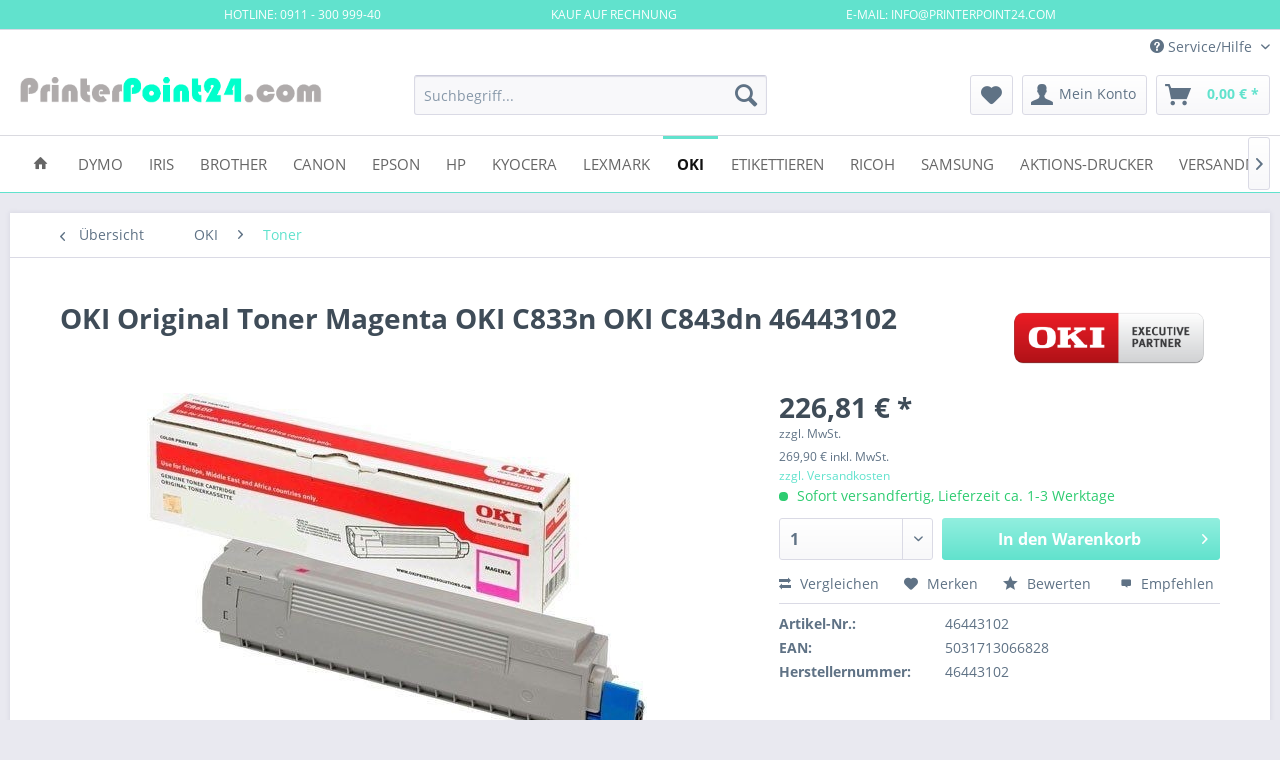

--- FILE ---
content_type: text/html; charset=UTF-8
request_url: https://www.printerpoint24.com/oki/toner/219/oki-original-toner-magenta-oki-c833n-oki-c843dn-46443102
body_size: 29601
content:
<!DOCTYPE html> <html class="no-js" lang="de" itemscope="itemscope" itemtype="https://schema.org/WebPage"> <head> <meta charset="utf-8"><script>window.dataLayer = window.dataLayer || [];</script><script>window.dataLayer.push({"ecommerce":{"detail":{"actionField":{"list":"Toner"},"products":[{"name":"OKI Original Toner Magenta OKI C833n OKI C843dn 46443102","id":"46443102","price":"226.81","brand":"OKI","category":"Toner","variant":""}]},"currencyCode":"EUR"},"google_tag_params":{"ecomm_pagetype":"product","ecomm_prodid":"46443102"}});</script><!-- WbmTagManager -->
<script>
var googleTagManagerFunction = function(w,d,s,l,i) {
    w[l]=w[l]||[];
    w[l].push({'gtm.start':new Date().getTime(),event:'gtm.js'});
    var f=d.getElementsByTagName(s)[0],j=d.createElement(s),dl=l!='dataLayer'?'&l='+l:'';
    j.async=true;
    j.src='https://www.googletagmanager.com/gtm.js?id='+i+dl+'';
    f.parentNode.insertBefore(j,f);
};

setTimeout(() => {
    googleTagManagerFunction(window,document,'script','dataLayer','GTM-WZFZ8TP');
}, 3000);
</script>
<!-- End WbmTagManager --> <meta name="author" content="PrinterPoint24.com" /> <meta name="robots" content="index,follow" /> <meta name="revisit-after" content="3 days" /> <meta name="keywords" content="46443102 C833dn, C833n, C843dn Magenta Toner" /> <meta name="description" content="OKI - Hohe Ergiebigkeit - Magenta - Original - Tonerpatrone - für C833dn, C833n, C843dn 46443102" /> <meta property="og:type" content="product" /> <meta property="og:site_name" content="PrinterPoint24.com" /> <meta property="og:url" content="https://www.printerpoint24.com/oki/toner/219/oki-original-toner-magenta-oki-c833n-oki-c843dn-46443102" /> <meta property="og:title" content="OKI Original Toner Magenta OKI C833n OKI C843dn 46443102" /> <meta property="og:description" content="OKI Toner Magenta C833dn C833n C843dn&amp;nbsp; 46443102 &amp;nbsp; Zubehörtyp Toner Patrone Version Original Farbe Magenta - Rot…" /> <meta property="og:image" content="https://www.printerpoint24.com/media/image/58/98/56/OKI-Original-Toner-Magenta-C833n-C843dn-46443102RrtjzeuakUPyO.jpg" /> <meta property="product:brand" content="OKI" /> <meta property="product:price" content="226,81" /> <meta property="product:product_link" content="https://www.printerpoint24.com/oki/toner/219/oki-original-toner-magenta-oki-c833n-oki-c843dn-46443102" /> <meta name="twitter:card" content="product" /> <meta name="twitter:site" content="PrinterPoint24.com" /> <meta name="twitter:title" content="OKI Original Toner Magenta OKI C833n OKI C843dn 46443102" /> <meta name="twitter:description" content="OKI Toner Magenta C833dn C833n C843dn&amp;nbsp; 46443102 &amp;nbsp; Zubehörtyp Toner Patrone Version Original Farbe Magenta - Rot…" /> <meta name="twitter:image" content="https://www.printerpoint24.com/media/image/58/98/56/OKI-Original-Toner-Magenta-C833n-C843dn-46443102RrtjzeuakUPyO.jpg" /> <meta itemprop="copyrightHolder" content="PrinterPoint24.com" /> <meta itemprop="copyrightYear" content="2014" /> <meta itemprop="isFamilyFriendly" content="True" /> <meta itemprop="image" content="https://www.printerpoint24.com/media/image/a5/53/51/PrinterPoint24_logo.png" /> <meta name="viewport" content="width=device-width, initial-scale=1.0"> <meta name="mobile-web-app-capable" content="yes"> <meta name="apple-mobile-web-app-title" content="PrinterPoint24.com"> <meta name="apple-mobile-web-app-capable" content="yes"> <meta name="apple-mobile-web-app-status-bar-style" content="default"> <link rel="apple-touch-icon-precomposed" href="https://www.printerpoint24.com/media/image/30/fe/43/PP24_Q.jpg"> <link rel="shortcut icon" href="https://www.printerpoint24.com/media/image/30/fe/43/PP24_Q.jpg"> <meta name="msapplication-navbutton-color" content="#61E2CD" /> <meta name="application-name" content="PrinterPoint24.com" /> <meta name="msapplication-starturl" content="https://www.printerpoint24.com/" /> <meta name="msapplication-window" content="width=1024;height=768" /> <meta name="msapplication-TileImage" content="https://www.printerpoint24.com/media/image/30/fe/43/PP24_Q.jpg"> <meta name="msapplication-TileColor" content="#61E2CD"> <meta name="theme-color" content="#61E2CD" /> <link rel="canonical" href="https://www.printerpoint24.com/oki/toner/219/oki-original-toner-magenta-oki-c833n-oki-c843dn-46443102" /> <title itemprop="name"> OKI Original Toner Magenta 46443102 für C833dn, C833n, C843dn - Hohe Ergiebigkeit Bis zu 10000 Seiten | PrinterPoint24.com</title> <link href="/web/cache/1765885125_1fbbfd39a0bb6d65415375422d2299f0.css" media="all" rel="stylesheet" type="text/css" /> </head> <body class="is--ctl-detail is--act-index" ><!-- WbmTagManager (noscript) -->
<noscript><iframe src="https://www.googletagmanager.com/ns.html?id=GTM-WZFZ8TP"
            height="0" width="0" style="display:none;visibility:hidden"></iframe></noscript>
<!-- End WbmTagManager (noscript) --> <div class="page-wrap"> <noscript class="noscript-main"> <div class="alert is--warning"> <div class="alert--icon"> <i class="icon--element icon--warning"></i> </div> <div class="alert--content"> Um PrinterPoint24.com in vollem Umfang nutzen zu k&ouml;nnen, empfehlen wir Ihnen Javascript in Ihrem Browser zu aktiveren. </div> </div> </noscript> <style> .scrollToTop{ width:40px; height:60px; padding:10px; text-align:center; background: whiteSmoke; font-weight: bold; color: #444; text-decoration: none; position:fixed; bottom: 3em; right: 2em; display:none; background: url('/engine/Shopware/Plugins/Community/Frontend/xBacktoTop/Views/frontend/_public/img/icons/xBTP/arrow-up.png') no-repeat 0px 20px; z-index: 100; opacity: 0.6; } .scrollToTop:hover{ text-decoration:none; opacity: 1; } </style> <a href="#" title="Zurück zum Anfang" class="scrollToTop"></a> <style> .header-top-bar { background: #61e2cd none repeat scroll 0 0; width: 100%; text-align: center; border-bottom: 1px solid #dadae5; height: 30px; position: fixed; z-index: 5000; } .header-top-bar-container { overflow: hidden; white-space: normal; text-align:center height: 100%; vertical-align: middle; font-size: 0.75rem; text-transform: uppercase; color: #FFFFFF; margin: 0 auto; width: 65%; padding-top: 5.5px; } .header-top-bar-left { float: left; } .header-top-bar-center { display: inline-block; margin: 0 auto !important; text-align:left; } .header-top-bar-right { float: right; } .header-main { padding-top: 30px; } @media only screen and (max-width: 48em) { .header-top-bar { display: none; } .header-main { padding-top: 0px; } } @media only screen and (max-width: 78.75em) { .header-top-bar-container { padding: 0rem 0.625rem; } } </style> <div class="header-top-bar"> <div class="header-top-bar-container"> <div class="header-top-bar-left"> HOTLINE: 0911 - 300 999-40 </div> <div class="header-top-bar-center"> KAUF AUF RECHNUNG </div> <div class="header-top-bar-right"> E-MAIL: INFO@PRINTERPOINT24.COM </div> </div> </div> <header class="header-main"> <div class="top-bar"> <div class="container block-group"> <nav class="top-bar--navigation block" role="menubar">   <div class="navigation--entry entry--compare is--hidden" role="menuitem" aria-haspopup="true" data-drop-down-menu="true">   </div> <div class="navigation--entry entry--service has--drop-down" role="menuitem" aria-haspopup="true" data-drop-down-menu="true"> <i class="icon--service"></i> Service/Hilfe <ul class="service--list is--rounded" role="menu"> <li class="service--entry" role="menuitem"> <a class="service--link" href="javascript:openCookieConsentManager()" title="Cookie-Einstellungen" > Cookie-Einstellungen </a> </li> <li class="service--entry" role="menuitem"> <a class="service--link" href="https://www.printerpoint24.com/registerFC/index/sValidation/H" title="Händler-Login" > Händler-Login </a> </li> <li class="service--entry" role="menuitem"> <a class="service--link" href="https://www.printerpoint24.com/mps-managed-print-services-fuer-ihre-druckerflotte" title="MPS Managed Print Services für Ihre Druckerflotte" > MPS Managed Print Services für Ihre Druckerflotte </a> </li> <li class="service--entry" role="menuitem"> <a class="service--link" href="https://www.printerpoint24.com/printerpoint24.com-der-drucker-profi" title="Printerpoint24.com der Drucker Profi" > Printerpoint24.com der Drucker Profi </a> </li> <li class="service--entry" role="menuitem"> <a class="service--link" href="https://www.printerpoint24.com/hilfe/support" title="Hilfe / Support" > Hilfe / Support </a> </li> <li class="service--entry" role="menuitem"> <a class="service--link" href="https://www.printerpoint24.com/kontaktformular" title="Kontakt" target="_self"> Kontakt </a> </li> <li class="service--entry" role="menuitem"> <a class="service--link" href="https://www.printerpoint24.com/versand-und-zahlungsbedingungen" title="Versand und Zahlungsbedingungen" > Versand und Zahlungsbedingungen </a> </li> <li class="service--entry" role="menuitem"> <a class="service--link" href="https://www.printerpoint24.com/widerrufsrecht-formular" title="Widerrufsrecht + Formular" > Widerrufsrecht + Formular </a> </li> <li class="service--entry" role="menuitem"> <a class="service--link" href="https://www.printerpoint24.com/agb" title="AGB" > AGB </a> </li> </ul> </div> </nav> </div> </div> <div class="container header--navigation"> <div class="logo-main block-group" role="banner"> <div class="logo--shop block"> <a class="logo--link" href="https://www.printerpoint24.com/" title="PrinterPoint24.com - zur Startseite wechseln"> <picture> <source srcset="https://www.printerpoint24.com/media/image/a5/53/51/PrinterPoint24_logo.png" media="(min-width: 78.75em)"> <source srcset="https://www.printerpoint24.com/media/image/a5/53/51/PrinterPoint24_logo.png" media="(min-width: 64em)"> <source srcset="https://www.printerpoint24.com/media/image/a5/53/51/PrinterPoint24_logo.png" media="(min-width: 48em)"> <img srcset="https://www.printerpoint24.com/media/image/a5/53/51/PrinterPoint24_logo.png" alt="PrinterPoint24.com - zur Startseite wechseln" /> </picture> </a> </div> </div> <nav class="shop--navigation block-group"> <ul class="navigation--list block-group" role="menubar"> <li class="navigation--entry entry--menu-left" role="menuitem"> <a class="entry--link entry--trigger btn is--icon-left" href="#offcanvas--left" data-offcanvas="true" data-offCanvasSelector=".sidebar-main" aria-label="Menü"> <i class="icon--menu"></i> Menü </a> </li> <li class="navigation--entry entry--search" role="menuitem" data-search="true" aria-haspopup="true" data-minLength="3"> <a class="btn entry--link entry--trigger" href="#show-hide--search" title="Suche anzeigen / schließen" aria-label="Suche anzeigen / schließen"> <i class="icon--search"></i> <span class="search--display">Suchen</span> </a> <form action="/search" method="get" class="main-search--form"> <input type="search" name="sSearch" aria-label="Suchbegriff..." class="main-search--field" autocomplete="off" autocapitalize="off" placeholder="Suchbegriff..." maxlength="30" /> <button type="submit" class="main-search--button" aria-label="Suchen"> <i class="icon--search"></i> <span class="main-search--text">Suchen</span> </button> <div class="form--ajax-loader">&nbsp;</div> </form> <div class="main-search--results"></div> </li>  <li class="navigation--entry entry--notepad" role="menuitem"> <a href="https://www.printerpoint24.com/note" title="Merkzettel" aria-label="Merkzettel" class="btn"> <i class="icon--heart"></i> </a> </li> <li class="navigation--entry entry--account" role="menuitem" data-offcanvas="true" data-offCanvasSelector=".account--dropdown-navigation"> <a href="https://www.printerpoint24.com/account" title="Mein Konto" aria-label="Mein Konto" class="btn is--icon-left entry--link account--link"> <i class="icon--account"></i> <span class="account--display"> Mein Konto </span> </a> </li> <li class="navigation--entry entry--cart" role="menuitem"> <a class="btn is--icon-left cart--link" href="https://www.printerpoint24.com/checkout/cart" title="Warenkorb" aria-label="Warenkorb"> <span class="cart--display"> Warenkorb </span> <span class="badge is--primary is--minimal cart--quantity is--hidden">0</span> <i class="icon--basket"></i> <span class="cart--amount"> 0,00&nbsp;&euro; * </span> </a> <div class="ajax-loader">&nbsp;</div> </li>  </ul> </nav> <div class="container--ajax-cart" data-collapse-cart="true" data-displayMode="offcanvas"></div> </div> </header> <nav class="navigation-main"> <div class="container" data-menu-scroller="true" data-listSelector=".navigation--list.container" data-viewPortSelector=".navigation--list-wrapper"> <div class="navigation--list-wrapper"> <ul class="navigation--list container" role="menubar" itemscope="itemscope" itemtype="https://schema.org/SiteNavigationElement"> <li class="navigation--entry is--home" role="menuitem"> <a class="navigation--link is--first" href="https://www.printerpoint24.com/" title="Home" itemprop="url"> <i class="icon--house"></i> </a> </li> <li class="navigation--entry" role="menuitem"><a class="navigation--link" href="https://www.printerpoint24.com/cat/index/sCategory/198" title="Dymo" aria-label="Dymo" itemprop="url"><span itemprop="name">Dymo</span></a></li><li class="navigation--entry" role="menuitem"><a class="navigation--link" href="https://www.printerpoint24.com/cat/index/sCategory/203" title="IRIS" aria-label="IRIS" itemprop="url"><span itemprop="name">IRIS</span></a></li><li class="navigation--entry" role="menuitem"><a class="navigation--link" href="https://www.printerpoint24.com/cat/index/sCategory/47" title="Brother" aria-label="Brother" itemprop="url"><span itemprop="name">Brother</span></a></li><li class="navigation--entry" role="menuitem"><a class="navigation--link" href="https://www.printerpoint24.com/cat/index/sCategory/40" title="Canon" aria-label="Canon" itemprop="url"><span itemprop="name">Canon</span></a></li><li class="navigation--entry" role="menuitem"><a class="navigation--link" href="https://www.printerpoint24.com/cat/index/sCategory/45" title="Epson" aria-label="Epson" itemprop="url"><span itemprop="name">Epson</span></a></li><li class="navigation--entry" role="menuitem"><a class="navigation--link" href="https://www.printerpoint24.com/cat/index/sCategory/7" title="HP" aria-label="HP" itemprop="url"><span itemprop="name">HP</span></a></li><li class="navigation--entry" role="menuitem"><a class="navigation--link" href="https://www.printerpoint24.com/cat/index/sCategory/31" title="Kyocera" aria-label="Kyocera" itemprop="url"><span itemprop="name">Kyocera</span></a></li><li class="navigation--entry" role="menuitem"><a class="navigation--link" href="https://www.printerpoint24.com/cat/index/sCategory/81" title="Lexmark" aria-label="Lexmark" itemprop="url"><span itemprop="name">Lexmark</span></a></li><li class="navigation--entry is--active" role="menuitem"><a class="navigation--link is--active" href="https://www.printerpoint24.com/cat/index/sCategory/6" title="OKI" aria-label="OKI" itemprop="url"><span itemprop="name">OKI</span></a></li><li class="navigation--entry" role="menuitem"><a class="navigation--link" href="https://www.printerpoint24.com/etikettieren/" title="Etikettieren" aria-label="Etikettieren" itemprop="url"><span itemprop="name">Etikettieren</span></a></li><li class="navigation--entry" role="menuitem"><a class="navigation--link" href="https://www.printerpoint24.com/cat/index/sCategory/148" title="Ricoh" aria-label="Ricoh" itemprop="url"><span itemprop="name">Ricoh</span></a></li><li class="navigation--entry" role="menuitem"><a class="navigation--link" href="https://www.printerpoint24.com/cat/index/sCategory/5" title="Samsung" aria-label="Samsung" itemprop="url"><span itemprop="name">Samsung</span></a></li><li class="navigation--entry" role="menuitem"><a class="navigation--link" href="https://www.printerpoint24.com/aktions-drucker/" title="Aktions-Drucker" aria-label="Aktions-Drucker" itemprop="url"><span itemprop="name">Aktions-Drucker</span></a></li><li class="navigation--entry" role="menuitem"><a class="navigation--link" href="https://www.printerpoint24.com/versandmaterial/" title="Versandmaterial" aria-label="Versandmaterial" itemprop="url"><span itemprop="name">Versandmaterial</span></a></li><li class="navigation--entry" role="menuitem"><a class="navigation--link" href="https://www.printerpoint24.com/cat/index/sCategory/160" title="Xerox" aria-label="Xerox" itemprop="url"><span itemprop="name">Xerox</span></a></li><li class="navigation--entry" role="menuitem"><a class="navigation--link" href="https://www.printerpoint24.com/patchkabel/" title="Patchkabel" aria-label="Patchkabel" itemprop="url"><span itemprop="name">Patchkabel</span></a></li><li class="navigation--entry" role="menuitem"><a class="navigation--link" href="https://www.printerpoint24.com/pp24-news/" title="PP24 News" aria-label="PP24 News" itemprop="url"><span itemprop="name">PP24 News</span></a></li><li class="navigation--entry" role="menuitem"><a class="navigation--link" href="https://www.printerpoint24.com/printerpoint24-news/" title="PrinterPoint24 News" aria-label="PrinterPoint24 News" itemprop="url"><span itemprop="name">PrinterPoint24 News</span></a></li> </ul> </div> <div class="advanced-menu" data-advanced-menu="true" data-hoverDelay="250"> <div class="menu--container"> <div class="button-container"> <a href="https://www.printerpoint24.com/cat/index/sCategory/198" class="button--category" aria-label="Zur Kategorie Dymo" title="Zur Kategorie Dymo"> <i class="icon--arrow-right"></i> Zur Kategorie Dymo </a> <span class="button--close"> <i class="icon--cross"></i> </span> </div> <div class="content--wrapper has--content"> <ul class="menu--list menu--level-0 columns--4" style="width: 100%;"> <li class="menu--list-item item--level-0" style="width: 100%"> <a href="https://www.printerpoint24.com/dymo/geraete/" class="menu--list-item-link" aria-label="Geräte" title="Geräte">Geräte</a> </li> <li class="menu--list-item item--level-0" style="width: 100%"> <a href="https://www.printerpoint24.com/dymo/baender/" class="menu--list-item-link" aria-label="Bänder" title="Bänder">Bänder</a> </li> </ul> </div> </div> <div class="menu--container"> <div class="button-container"> <a href="https://www.printerpoint24.com/cat/index/sCategory/203" class="button--category" aria-label="Zur Kategorie IRIS" title="Zur Kategorie IRIS"> <i class="icon--arrow-right"></i> Zur Kategorie IRIS </a> <span class="button--close"> <i class="icon--cross"></i> </span> </div> <div class="content--wrapper has--teaser"> <div class="menu--teaser" style="width: 100%;"> <div class="teaser--headline">IRIScan Desk 6 Pro</div> <div class="teaser--text"> Hochwertige Scantechnologie : Der IRIScan Desk 6 Pro verfügt über eine 13-Megapixel-Kamera mit bis zu 21 MB und liefert beeindruckende Ergebnisse mit einer maximalen Auflösung von 4160 x 3120 Pixeln. <a class="teaser--text-link" href="https://www.printerpoint24.com/cat/index/sCategory/203" aria-label="mehr erfahren" title="mehr erfahren"> mehr erfahren </a> </div> </div> </div> </div> <div class="menu--container"> <div class="button-container"> <a href="https://www.printerpoint24.com/cat/index/sCategory/47" class="button--category" aria-label="Zur Kategorie Brother" title="Zur Kategorie Brother"> <i class="icon--arrow-right"></i> Zur Kategorie Brother </a> <span class="button--close"> <i class="icon--cross"></i> </span> </div> <div class="content--wrapper has--content has--teaser"> <ul class="menu--list menu--level-0 columns--2" style="width: 50%;"> <li class="menu--list-item item--level-0" style="width: 100%"> <a href="https://www.printerpoint24.com/brother/p-touch-baender/" class="menu--list-item-link" aria-label="P-touch Bänder" title="P-touch Bänder">P-touch Bänder</a> </li> <li class="menu--list-item item--level-0" style="width: 100%"> <a href="https://www.printerpoint24.com/brother/transferbelt/" class="menu--list-item-link" aria-label="Transferbelt" title="Transferbelt">Transferbelt</a> </li> <li class="menu--list-item item--level-0" style="width: 100%"> <a href="https://www.printerpoint24.com/brother/p-touch-geraete/" class="menu--list-item-link" aria-label="P-touch Geräte" title="P-touch Geräte">P-touch Geräte</a> </li> <li class="menu--list-item item--level-0" style="width: 100%"> <a href="https://www.printerpoint24.com/brother/dcp-mono/" class="menu--list-item-link" aria-label="DCP-Mono" title="DCP-Mono">DCP-Mono</a> </li> <li class="menu--list-item item--level-0" style="width: 100%"> <a href="https://www.printerpoint24.com/brother/dcp-color/" class="menu--list-item-link" aria-label="DCP-Color" title="DCP-Color">DCP-Color</a> </li> <li class="menu--list-item item--level-0" style="width: 100%"> <a href="https://www.printerpoint24.com/brother/toner/" class="menu--list-item-link" aria-label="Toner" title="Toner">Toner</a> </li> <li class="menu--list-item item--level-0" style="width: 100%"> <a href="https://www.printerpoint24.com/brother/tinte/" class="menu--list-item-link" aria-label="Tinte" title="Tinte">Tinte</a> </li> <li class="menu--list-item item--level-0" style="width: 100%"> <a href="https://www.printerpoint24.com/brother/mfc-farblaser/" class="menu--list-item-link" aria-label="MFC-Farblaser" title="MFC-Farblaser">MFC-Farblaser</a> </li> <li class="menu--list-item item--level-0" style="width: 100%"> <a href="https://www.printerpoint24.com/brother/papierkassetten/" class="menu--list-item-link" aria-label="Papierkassetten" title="Papierkassetten">Papierkassetten</a> </li> <li class="menu--list-item item--level-0" style="width: 100%"> <a href="https://www.printerpoint24.com/brother/mfc-tinte/" class="menu--list-item-link" aria-label="MFC-Tinte" title="MFC-Tinte">MFC-Tinte</a> </li> <li class="menu--list-item item--level-0" style="width: 100%"> <a href="https://www.printerpoint24.com/brother/mfc-mono/" class="menu--list-item-link" aria-label="MFC-Mono" title="MFC-Mono">MFC-Mono</a> </li> <li class="menu--list-item item--level-0" style="width: 100%"> <a href="https://www.printerpoint24.com/brother/mono-laser/" class="menu--list-item-link" aria-label="Mono Laser" title="Mono Laser">Mono Laser</a> </li> <li class="menu--list-item item--level-0" style="width: 100%"> <a href="https://www.printerpoint24.com/brother/hochleistungsdrucker/" class="menu--list-item-link" aria-label="Hochleistungsdrucker" title="Hochleistungsdrucker">Hochleistungsdrucker</a> </li> <li class="menu--list-item item--level-0" style="width: 100%"> <a href="https://www.printerpoint24.com/brother/hak-100/" class="menu--list-item-link" aria-label="HAK-100" title="HAK-100">HAK-100</a> </li> <li class="menu--list-item item--level-0" style="width: 100%"> <a href="https://www.printerpoint24.com/brother/farblaserdrucker/" class="menu--list-item-link" aria-label="Farblaserdrucker" title="Farblaserdrucker">Farblaserdrucker</a> </li> <li class="menu--list-item item--level-0" style="width: 100%"> <a href="https://www.printerpoint24.com/brother/dokumentenscanner/" class="menu--list-item-link" aria-label="Dokumentenscanner" title="Dokumentenscanner">Dokumentenscanner</a> </li> <li class="menu--list-item item--level-0" style="width: 100%"> <a href="https://www.printerpoint24.com/brother/etikettendrucker/" class="menu--list-item-link" aria-label="Etikettendrucker" title="Etikettendrucker">Etikettendrucker</a> </li> </ul> <div class="menu--delimiter" style="right: 50%;"></div> <div class="menu--teaser" style="width: 50%;"> <a href="https://www.printerpoint24.com/cat/index/sCategory/47" aria-label="Zur Kategorie Brother" title="Zur Kategorie Brother" class="teaser--image" style="background-image: url(https://www.printerpoint24.com/media/image/6b/94/f2/brother-logo.png);"></a> <div class="teaser--headline">Brother Drucker – Hochwertige Drucklösungen für Zuhause und Büro | Zuverlässig & Effizient</div> <div class="teaser--text"> N a t ü r l i c h ! &nbsp; Brother&nbsp;Drucker &nbsp; s i n d &nbsp; b e k a n n t &nbsp; f ü r &nbsp; i h r e &nbsp; Z u v e r l ä s s i g k e i t &nbsp; u n d &nbsp; V i e l s e i... <a class="teaser--text-link" href="https://www.printerpoint24.com/cat/index/sCategory/47" aria-label="mehr erfahren" title="mehr erfahren"> mehr erfahren </a> </div> </div> </div> </div> <div class="menu--container"> <div class="button-container"> <a href="https://www.printerpoint24.com/cat/index/sCategory/40" class="button--category" aria-label="Zur Kategorie Canon" title="Zur Kategorie Canon"> <i class="icon--arrow-right"></i> Zur Kategorie Canon </a> <span class="button--close"> <i class="icon--cross"></i> </span> </div> <div class="content--wrapper has--content has--teaser"> <ul class="menu--list menu--level-0 columns--2" style="width: 50%;"> <li class="menu--list-item item--level-0" style="width: 100%"> <a href="https://www.printerpoint24.com/canon/megatank/" class="menu--list-item-link" aria-label="MegaTank" title="MegaTank">MegaTank</a> </li> <li class="menu--list-item item--level-0" style="width: 100%"> <a href="https://www.printerpoint24.com/canon/maxify/" class="menu--list-item-link" aria-label="Maxify" title="Maxify">Maxify</a> </li> <li class="menu--list-item item--level-0" style="width: 100%"> <a href="https://www.printerpoint24.com/canon/selphy/" class="menu--list-item-link" aria-label="Selphy" title="Selphy">Selphy</a> </li> <li class="menu--list-item item--level-0" style="width: 100%"> <a href="https://www.printerpoint24.com/canon/canoscan/" class="menu--list-item-link" aria-label="CanoScan" title="CanoScan">CanoScan</a> </li> <li class="menu--list-item item--level-0" style="width: 100%"> <a href="https://www.printerpoint24.com/canon/imageformula/" class="menu--list-item-link" aria-label="imageFORMULA" title="imageFORMULA">imageFORMULA</a> </li> <li class="menu--list-item item--level-0" style="width: 100%"> <a href="https://www.printerpoint24.com/canon/imageprograf/" class="menu--list-item-link" aria-label="ImagePROGRAF " title="ImagePROGRAF ">ImagePROGRAF </a> </li> <li class="menu--list-item item--level-0" style="width: 100%"> <a href="https://www.printerpoint24.com/canon/imagerunner/" class="menu--list-item-link" aria-label="imageRunner" title="imageRunner">imageRunner</a> </li> <li class="menu--list-item item--level-0" style="width: 100%"> <a href="https://www.printerpoint24.com/canon/pixma/" class="menu--list-item-link" aria-label="Pixma" title="Pixma">Pixma</a> </li> <li class="menu--list-item item--level-0" style="width: 100%"> <a href="https://www.printerpoint24.com/canon/i-sensys/" class="menu--list-item-link" aria-label="i-Sensys" title="i-Sensys">i-Sensys</a> </li> <li class="menu--list-item item--level-0" style="width: 100%"> <a href="https://www.printerpoint24.com/canon/toner/" class="menu--list-item-link" aria-label="Toner" title="Toner">Toner</a> </li> <li class="menu--list-item item--level-0" style="width: 100%"> <a href="https://www.printerpoint24.com/canon/tinten/" class="menu--list-item-link" aria-label="Tinten" title="Tinten">Tinten</a> </li> <li class="menu--list-item item--level-0" style="width: 100%"> <a href="https://www.printerpoint24.com/canon/zubehoer/" class="menu--list-item-link" aria-label="Zubehör" title="Zubehör">Zubehör</a> </li> </ul> <div class="menu--delimiter" style="right: 50%;"></div> <div class="menu--teaser" style="width: 50%;"> <div class="teaser--headline">Die besten Canon Drucker und Scanner für Ihre Bedürfnisse!</div> <div class="teaser--text"> C a n o n &nbsp; i s t &nbsp; e i n e &nbsp; d e r &nbsp; f ü h r e n d e n &nbsp; M a r k e n &nbsp; i m &nbsp; B e r e i c h &nbsp; D r u c k - &nbsp; u n d &nbsp; S c a n t e c... <a class="teaser--text-link" href="https://www.printerpoint24.com/cat/index/sCategory/40" aria-label="mehr erfahren" title="mehr erfahren"> mehr erfahren </a> </div> </div> </div> </div> <div class="menu--container"> <div class="button-container"> <a href="https://www.printerpoint24.com/cat/index/sCategory/45" class="button--category" aria-label="Zur Kategorie Epson" title="Zur Kategorie Epson"> <i class="icon--arrow-right"></i> Zur Kategorie Epson </a> <span class="button--close"> <i class="icon--cross"></i> </span> </div> <div class="content--wrapper has--content has--teaser"> <ul class="menu--list menu--level-0 columns--2" style="width: 50%;"> <li class="menu--list-item item--level-0" style="width: 100%"> <a href="https://www.printerpoint24.com/epson/workforce-enterprise/" class="menu--list-item-link" aria-label="WorkForce Enterprise" title="WorkForce Enterprise">WorkForce Enterprise</a> </li> <li class="menu--list-item item--level-0" style="width: 100%"> <a href="https://www.printerpoint24.com/epson/expression-home/" class="menu--list-item-link" aria-label="Expression Home" title="Expression Home">Expression Home</a> </li> <li class="menu--list-item item--level-0" style="width: 100%"> <a href="https://www.printerpoint24.com/epson/wf-c5390dw/" class="menu--list-item-link" aria-label="WF-C5390DW" title="WF-C5390DW">WF-C5390DW</a> </li> <li class="menu--list-item item--level-0" style="width: 100%"> <a href="https://www.printerpoint24.com/epson/surecolor/" class="menu--list-item-link" aria-label="SureColor" title="SureColor">SureColor</a> </li> <li class="menu--list-item item--level-0" style="width: 100%"> <a href="https://www.printerpoint24.com/epson/surecolor-tinten/" class="menu--list-item-link" aria-label="SureColor Tinten" title="SureColor Tinten">SureColor Tinten</a> </li> <li class="menu--list-item item--level-0" style="width: 100%"> <a href="https://www.printerpoint24.com/epson/nadeldrucker/" class="menu--list-item-link" aria-label="Nadeldrucker" title="Nadeldrucker">Nadeldrucker</a> </li> <li class="menu--list-item item--level-0" style="width: 100%"> <a href="https://www.printerpoint24.com/epson/ecotank/" class="menu--list-item-link" aria-label="EcoTank" title="EcoTank">EcoTank</a> </li> <li class="menu--list-item item--level-0" style="width: 100%"> <a href="https://www.printerpoint24.com/epson/cover-plus/" class="menu--list-item-link" aria-label="Cover Plus" title="Cover Plus">Cover Plus</a> </li> <li class="menu--list-item item--level-0" style="width: 100%"> <a href="https://www.printerpoint24.com/epson/epson-device-admin/" class="menu--list-item-link" aria-label="Epson Device Admin" title="Epson Device Admin">Epson Device Admin</a> </li> <li class="menu--list-item item--level-0" style="width: 100%"> <a href="https://www.printerpoint24.com/epson/epson-tinten/" class="menu--list-item-link" aria-label="Epson Tinten" title="Epson Tinten">Epson Tinten</a> </li> <li class="menu--list-item item--level-0" style="width: 100%"> <a href="https://www.printerpoint24.com/epson/workforce/" class="menu--list-item-link" aria-label="WorkForce" title="WorkForce">WorkForce</a> </li> <li class="menu--list-item item--level-0" style="width: 100%"> <a href="https://www.printerpoint24.com/epson/epson-workforce-pro/" class="menu--list-item-link" aria-label="Epson WorkForce Pro" title="Epson WorkForce Pro">Epson WorkForce Pro</a> </li> <li class="menu--list-item item--level-0" style="width: 100%"> <a href="https://www.printerpoint24.com/epson/print-365/" class="menu--list-item-link" aria-label="Print 365" title="Print 365">Print 365</a> </li> <li class="menu--list-item item--level-0" style="width: 100%"> <a href="https://www.printerpoint24.com/epson/mfp/" class="menu--list-item-link" aria-label="MFP" title="MFP">MFP</a> </li> <li class="menu--list-item item--level-0" style="width: 100%"> <a href="https://www.printerpoint24.com/epson/dokumenten-scanner/" class="menu--list-item-link" aria-label="Dokumenten-Scanner" title="Dokumenten-Scanner">Dokumenten-Scanner</a> </li> </ul> <div class="menu--delimiter" style="right: 50%;"></div> <div class="menu--teaser" style="width: 50%;"> <a href="https://www.printerpoint24.com/cat/index/sCategory/45" aria-label="Zur Kategorie Epson" title="Zur Kategorie Epson" class="teaser--image" style="background-image: url(https://www.printerpoint24.com/media/image/13/97/9a/Epson_Logo_300.jpg);"></a> <div class="teaser--headline">Epson WorkForce Pro und EcoTank Drucker für Büro und Home Office!</div> <div class="teaser--text"> &nbsp; Die Epson&nbsp;WorkForce-Serie ist ideal für Unternehmen und Büros, die hohe Druckvolumen benötigen. Diese Drucker bieten: Hohe Druckgeschwindigkeit – Bis zu 25 Seiten pro Minute. Multifunktionalität – Drucken, Scannen,... <a class="teaser--text-link" href="https://www.printerpoint24.com/cat/index/sCategory/45" aria-label="mehr erfahren" title="mehr erfahren"> mehr erfahren </a> </div> </div> </div> </div> <div class="menu--container"> <div class="button-container"> <a href="https://www.printerpoint24.com/cat/index/sCategory/7" class="button--category" aria-label="Zur Kategorie HP" title="Zur Kategorie HP"> <i class="icon--arrow-right"></i> Zur Kategorie HP </a> <span class="button--close"> <i class="icon--cross"></i> </span> </div> <div class="content--wrapper has--content has--teaser"> <ul class="menu--list menu--level-0 columns--2" style="width: 50%;"> <li class="menu--list-item item--level-0" style="width: 100%"> <a href="https://www.printerpoint24.com/hp/envy/" class="menu--list-item-link" aria-label="Envy" title="Envy">Envy</a> </li> <li class="menu--list-item item--level-0" style="width: 100%"> <a href="https://www.printerpoint24.com/hp/laserjet-enterprise/" class="menu--list-item-link" aria-label="LaserJet Enterprise" title="LaserJet Enterprise">LaserJet Enterprise</a> </li> <li class="menu--list-item item--level-0" style="width: 100%"> <a href="https://www.printerpoint24.com/hp/smart-tank/" class="menu--list-item-link" aria-label="Smart Tank" title="Smart Tank">Smart Tank</a> </li> <li class="menu--list-item item--level-0" style="width: 100%"> <a href="https://www.printerpoint24.com/hp/laserjet-tank/" class="menu--list-item-link" aria-label="LaserJet Tank" title="LaserJet Tank">LaserJet Tank</a> </li> <li class="menu--list-item item--level-0" style="width: 100%"> <a href="https://www.printerpoint24.com/hp/laserjet/" class="menu--list-item-link" aria-label="LaserJet" title="LaserJet">LaserJet</a> </li> <li class="menu--list-item item--level-0" style="width: 100%"> <a href="https://www.printerpoint24.com/hp/color-laserjet-enterprise/" class="menu--list-item-link" aria-label="Color LaserJet Enterprise" title="Color LaserJet Enterprise">Color LaserJet Enterprise</a> </li> <li class="menu--list-item item--level-0" style="width: 100%"> <a href="https://www.printerpoint24.com/hp/laserjet-pro/" class="menu--list-item-link" aria-label="LaserJet Pro" title="LaserJet Pro">LaserJet Pro</a> </li> <li class="menu--list-item item--level-0" style="width: 100%"> <a href="https://www.printerpoint24.com/hp/officejet-pro/" class="menu--list-item-link" aria-label="OfficeJet Pro" title="OfficeJet Pro">OfficeJet Pro</a> </li> <li class="menu--list-item item--level-0" style="width: 100%"> <a href="https://www.printerpoint24.com/hp/color-laser/" class="menu--list-item-link" aria-label="Color Laser" title="Color Laser">Color Laser</a> </li> <li class="menu--list-item item--level-0" style="width: 100%"> <a href="https://www.printerpoint24.com/hp/color-laserjet/" class="menu--list-item-link" aria-label="Color LaserJet" title="Color LaserJet">Color LaserJet</a> </li> <li class="menu--list-item item--level-0" style="width: 100%"> <a href="https://www.printerpoint24.com/hp/designjet/" class="menu--list-item-link" aria-label="DesignJet" title="DesignJet">DesignJet</a> </li> <li class="menu--list-item item--level-0" style="width: 100%"> <a href="https://www.printerpoint24.com/hp/scanjet/" class="menu--list-item-link" aria-label="ScanJet" title="ScanJet">ScanJet</a> </li> <li class="menu--list-item item--level-0" style="width: 100%"> <a href="https://www.printerpoint24.com/hp/ersatzteile/" class="menu--list-item-link" aria-label="Ersatzteile" title="Ersatzteile">Ersatzteile</a> </li> <li class="menu--list-item item--level-0" style="width: 100%"> <a href="https://www.printerpoint24.com/hp/toner/" class="menu--list-item-link" aria-label="Toner" title="Toner">Toner</a> </li> <li class="menu--list-item item--level-0" style="width: 100%"> <a href="https://www.printerpoint24.com/hp/tinte/" class="menu--list-item-link" aria-label="Tinte" title="Tinte">Tinte</a> </li> <li class="menu--list-item item--level-0" style="width: 100%"> <a href="https://www.printerpoint24.com/hp/fotopapier/" class="menu--list-item-link" aria-label="Fotopapier" title="Fotopapier">Fotopapier</a> </li> </ul> <div class="menu--delimiter" style="right: 50%;"></div> <div class="menu--teaser" style="width: 50%;"> <div class="teaser--headline">HP Laser und Tintenstrahldrucker der Spitzenklasse Plotter und MFP Drucker </div> <div class="teaser--text"> H P &nbsp; D r u c k e r : &nbsp; F a r b v i e l f a l t &nbsp; u n d &nbsp; M u l t i f u n k t i o n a l i t ä t &nbsp; f ü r &nbsp; I h r &nbsp; B ü r o E n t d e c k e n... <a class="teaser--text-link" href="https://www.printerpoint24.com/cat/index/sCategory/7" aria-label="mehr erfahren" title="mehr erfahren"> mehr erfahren </a> </div> </div> </div> </div> <div class="menu--container"> <div class="button-container"> <a href="https://www.printerpoint24.com/cat/index/sCategory/31" class="button--category" aria-label="Zur Kategorie Kyocera" title="Zur Kategorie Kyocera"> <i class="icon--arrow-right"></i> Zur Kategorie Kyocera </a> <span class="button--close"> <i class="icon--cross"></i> </span> </div> <div class="content--wrapper has--content has--teaser"> <ul class="menu--list menu--level-0 columns--2" style="width: 50%;"> <li class="menu--list-item item--level-0" style="width: 100%"> <a href="https://www.printerpoint24.com/kyocera/toner/" class="menu--list-item-link" aria-label="Toner" title="Toner">Toner</a> </li> <li class="menu--list-item item--level-0" style="width: 100%"> <a href="https://www.printerpoint24.com/kyocera/zubehoer/" class="menu--list-item-link" aria-label="Zubehör" title="Zubehör">Zubehör</a> </li> <li class="menu--list-item item--level-0" style="width: 100%"> <a href="https://www.printerpoint24.com/kyocera/ecosys/" class="menu--list-item-link" aria-label="Ecosys" title="Ecosys">Ecosys</a> </li> <li class="menu--list-item item--level-0" style="width: 100%"> <a href="https://www.printerpoint24.com/kyocera/taskalfa/" class="menu--list-item-link" aria-label="TASKalfa" title="TASKalfa">TASKalfa</a> </li> </ul> <div class="menu--delimiter" style="right: 50%;"></div> <div class="menu--teaser" style="width: 50%;"> <div class="teaser--headline">Kyocera ECOSYS Drucker und Farb-Multifunktionssysteme DIN A3 und A4</div> <div class="teaser--text"> Die Kyocera ECOSYS Drucker und Farb-Multifunktionssysteme stehen für Nachhaltigkeit, Effizienz und herausragende Druckqualität. Dank der innovativen ECOSYS-Technologie bieten diese Geräte kostensparendes Drucken durch langlebige Komponenten und... <a class="teaser--text-link" href="https://www.printerpoint24.com/cat/index/sCategory/31" aria-label="mehr erfahren" title="mehr erfahren"> mehr erfahren </a> </div> </div> </div> </div> <div class="menu--container"> <div class="button-container"> <a href="https://www.printerpoint24.com/cat/index/sCategory/81" class="button--category" aria-label="Zur Kategorie Lexmark" title="Zur Kategorie Lexmark"> <i class="icon--arrow-right"></i> Zur Kategorie Lexmark </a> <span class="button--close"> <i class="icon--cross"></i> </span> </div> <div class="content--wrapper has--content has--teaser"> <ul class="menu--list menu--level-0 columns--2" style="width: 50%;"> <li class="menu--list-item item--level-0" style="width: 100%"> <a href="https://www.printerpoint24.com/lexmark/lexmark-toner-unison/" class="menu--list-item-link" aria-label="Lexmark Toner Unison" title="Lexmark Toner Unison">Lexmark Toner Unison</a> </li> <li class="menu--list-item item--level-0" style="width: 100%"> <a href="https://www.printerpoint24.com/lexmark/lexmark-mono-drucker/" class="menu--list-item-link" aria-label="Lexmark Mono Drucker" title="Lexmark Mono Drucker">Lexmark Mono Drucker</a> </li> <li class="menu--list-item item--level-0" style="width: 100%"> <a href="https://www.printerpoint24.com/lexmark/lexmark-farbdrucker/" class="menu--list-item-link" aria-label="Lexmark Farbdrucker" title="Lexmark Farbdrucker">Lexmark Farbdrucker</a> </li> <li class="menu--list-item item--level-0" style="width: 100%"> <a href="https://www.printerpoint24.com/lexmark/mfp-mono/" class="menu--list-item-link" aria-label="MFP Mono" title="MFP Mono">MFP Mono</a> </li> <li class="menu--list-item item--level-0" style="width: 100%"> <a href="https://www.printerpoint24.com/lexmark/mfp-farbe/" class="menu--list-item-link" aria-label="MFP Farbe" title="MFP Farbe">MFP Farbe</a> </li> <li class="menu--list-item item--level-0" style="width: 100%"> <a href="https://www.printerpoint24.com/lexmark/papierfaecher/" class="menu--list-item-link" aria-label="Papierfächer" title="Papierfächer">Papierfächer</a> </li> </ul> <div class="menu--delimiter" style="right: 50%;"></div> <div class="menu--teaser" style="width: 50%;"> <a href="https://www.printerpoint24.com/cat/index/sCategory/81" aria-label="Zur Kategorie Lexmark" title="Zur Kategorie Lexmark" class="teaser--image" style="background-image: url(https://www.printerpoint24.com/media/image/b4/4d/dc/Lexmark_Logo_300.jpg);"></a> <div class="teaser--headline">Lexmark Drucker und Multifunktionsgeräte MFPs Mono und Farbe!</div> <div class="teaser--text"> Lexmark Drucker und MFPs – Effiziente Lösungen für Unternehmen und Home-Office Lexmark bietet leistungsstarke Drucker und Multifunktionsgeräte (MFPs) , die für hohe Produktivität und Zuverlässigkeit stehen. Egal ob für kleine Büros oder... <a class="teaser--text-link" href="https://www.printerpoint24.com/cat/index/sCategory/81" aria-label="mehr erfahren" title="mehr erfahren"> mehr erfahren </a> </div> </div> </div> </div> <div class="menu--container"> <div class="button-container"> <a href="https://www.printerpoint24.com/cat/index/sCategory/6" class="button--category" aria-label="Zur Kategorie OKI" title="Zur Kategorie OKI"> <i class="icon--arrow-right"></i> Zur Kategorie OKI </a> <span class="button--close"> <i class="icon--cross"></i> </span> </div> <div class="content--wrapper has--content has--teaser"> <ul class="menu--list menu--level-0 columns--2" style="width: 50%;"> <li class="menu--list-item item--level-0" style="width: 100%"> <a href="https://www.printerpoint24.com/oki/oki-original-bildtrommeleinheiten-fuer-alle-drucker-und-kopierer-ab-lager./" class="menu--list-item-link" aria-label="OKI Original Bildtrommeleinheiten für alle Drucker und Kopierer ab Lager." title="OKI Original Bildtrommeleinheiten für alle Drucker und Kopierer ab Lager.">OKI Original Bildtrommeleinheiten für alle Drucker und Kopierer ab Lager.</a> </li> <li class="menu--list-item item--level-0" style="width: 100%"> <a href="https://www.printerpoint24.com/oki/trauerdruck/" class="menu--list-item-link" aria-label="Trauerdruck" title="Trauerdruck">Trauerdruck</a> </li> <li class="menu--list-item item--level-0" style="width: 100%"> <a href="https://www.printerpoint24.com/oki/oki-es-serie/" class="menu--list-item-link" aria-label="OKI ES Serie" title="OKI ES Serie">OKI ES Serie</a> </li> <li class="menu--list-item item--level-0" style="width: 100%"> <a href="https://www.printerpoint24.com/oki/oki-pro9431dn/" class="menu--list-item-link" aria-label="OKI Pro9431dn" title="OKI Pro9431dn">OKI Pro9431dn</a> </li> <li class="menu--list-item item--level-0" style="width: 100%"> <a href="https://www.printerpoint24.com/oki/transferbelt/" class="menu--list-item-link" aria-label="Transferbelt" title="Transferbelt">Transferbelt</a> </li> <li class="menu--list-item item--level-0" style="width: 100%"> <a href="https://www.printerpoint24.com/oki/oki-a4-mono-drucker/" class="menu--list-item-link" aria-label="OKI A4 Mono Drucker" title="OKI A4 Mono Drucker">OKI A4 Mono Drucker</a> </li> <li class="menu--list-item item--level-0" style="width: 100%"> <a href="https://www.printerpoint24.com/oki/a3-mfp/" class="menu--list-item-link" aria-label="A3 MFP" title="A3 MFP">A3 MFP</a> </li> <li class="menu--list-item item--level-0" style="width: 100%"> <a href="https://www.printerpoint24.com/oki/fuser/" class="menu--list-item-link" aria-label="Fuser" title="Fuser">Fuser</a> </li> <li class="menu--list-item item--level-0" style="width: 100%"> <a href="https://www.printerpoint24.com/oki/farbdrucker-a4/" class="menu--list-item-link" aria-label="Farbdrucker A4" title="Farbdrucker A4">Farbdrucker A4</a> </li> <li class="menu--list-item item--level-0" style="width: 100%"> <a href="https://www.printerpoint24.com/oki/farbdrucker-a3/" class="menu--list-item-link" aria-label="Farbdrucker A3" title="Farbdrucker A3">Farbdrucker A3</a> </li> <li class="menu--list-item item--level-0" style="width: 100%"> <a href="https://www.printerpoint24.com/oki/toner/" class="menu--list-item-link" aria-label="Toner" title="Toner">Toner</a> </li> <li class="menu--list-item item--level-0" style="width: 100%"> <a href="https://www.printerpoint24.com/oki/nadeldrucker/" class="menu--list-item-link" aria-label="Nadeldrucker" title="Nadeldrucker">Nadeldrucker</a> </li> <li class="menu--list-item item--level-0" style="width: 100%"> <a href="https://www.printerpoint24.com/oki/zubehoer/" class="menu--list-item-link" aria-label="Zubehör" title="Zubehör">Zubehör</a> </li> </ul> <div class="menu--delimiter" style="right: 50%;"></div> <div class="menu--teaser" style="width: 50%;"> <div class="teaser--headline">OKI Farbdrucksysteme für Druckereinen oder gehobene Ansprüche Pro9431dn Farbdrucker!</div> <div class="teaser--text"> Entdecken Sie den Farbdrucker&nbsp;OKI Pro9431dn für hohe Grammaturen jetzt bei PrinterPoint24.com &amp; erleben Sie professionelle Druckqualität Willkommen bei PrinterPoint24.com, Ihrem vertrauenswürdigen Partner für hochwertige Drucklösungen!... <a class="teaser--text-link" href="https://www.printerpoint24.com/cat/index/sCategory/6" aria-label="mehr erfahren" title="mehr erfahren"> mehr erfahren </a> </div> </div> </div> </div> <div class="menu--container"> <div class="button-container"> <a href="https://www.printerpoint24.com/etikettieren/" class="button--category" aria-label="Zur Kategorie Etikettieren" title="Zur Kategorie Etikettieren"> <i class="icon--arrow-right"></i> Zur Kategorie Etikettieren </a> <span class="button--close"> <i class="icon--cross"></i> </span> </div> <div class="content--wrapper has--content has--teaser"> <ul class="menu--list menu--level-0 columns--2" style="width: 50%;"> <li class="menu--list-item item--level-0" style="width: 100%"> <a href="https://www.printerpoint24.com/etikettieren/etikettiermaschine/" class="menu--list-item-link" aria-label="Etikettiermaschine" title="Etikettiermaschine">Etikettiermaschine</a> </li> </ul> <div class="menu--delimiter" style="right: 50%;"></div> <div class="menu--teaser" style="width: 50%;"> <div class="teaser--headline">Etiketten für DHL - DPD - GLS - UPS - TNT Versand oder zur Produktkennzeichnung</div> <div class="teaser--text"> Perfekte Kennzeichnung leicht gemacht – Selbstklebende Etiketten für Labelprinter! Ob für Versand, Büroorganisation oder Produktkennzeichnung – unsere hochwertigen selbstklebenden Etiketten garantieren gestochen scharfe Druckergebnisse und... <a class="teaser--text-link" href="https://www.printerpoint24.com/etikettieren/" aria-label="mehr erfahren" title="mehr erfahren"> mehr erfahren </a> </div> </div> </div> </div> <div class="menu--container"> <div class="button-container"> <a href="https://www.printerpoint24.com/cat/index/sCategory/148" class="button--category" aria-label="Zur Kategorie Ricoh" title="Zur Kategorie Ricoh"> <i class="icon--arrow-right"></i> Zur Kategorie Ricoh </a> <span class="button--close"> <i class="icon--cross"></i> </span> </div> <div class="content--wrapper has--content has--teaser"> <ul class="menu--list menu--level-0 columns--2" style="width: 50%;"> <li class="menu--list-item item--level-0" style="width: 100%"> <a href="https://www.printerpoint24.com/ricoh/toner/" class="menu--list-item-link" aria-label="Toner" title="Toner">Toner</a> </li> <li class="menu--list-item item--level-0" style="width: 100%"> <a href="https://www.printerpoint24.com/ricoh/drucker/" class="menu--list-item-link" aria-label="Drucker" title="Drucker">Drucker</a> </li> <li class="menu--list-item item--level-0" style="width: 100%"> <a href="https://www.printerpoint24.com/ricoh/dokumentenscanner/" class="menu--list-item-link" aria-label="Dokumentenscanner" title="Dokumentenscanner">Dokumentenscanner</a> </li> </ul> <div class="menu--delimiter" style="right: 50%;"></div> <div class="menu--teaser" style="width: 50%;"> <a href="https://www.printerpoint24.com/cat/index/sCategory/148" aria-label="Zur Kategorie Ricoh" title="Zur Kategorie Ricoh" class="teaser--image" style="background-image: url(https://www.printerpoint24.com/media/image/18/73/d6/Ricoh.png);"></a> <div class="teaser--headline">Ricoh Multifunktionsdrucker – Effizientes Drucken, Scannen & Kopieren für Ihr Büro</div> <div class="teaser--text"> Ricoh bietet eine breite Palette an Multifunktionsdruckern , die sich durch hohe Effizienz, fortschrittliche Sicherheitsfunktionen und nachhaltige Technologien auszeichnen. Diese Geräte sind ideal für Unternehmen jeder Größe und ermöglichen... <a class="teaser--text-link" href="https://www.printerpoint24.com/cat/index/sCategory/148" aria-label="mehr erfahren" title="mehr erfahren"> mehr erfahren </a> </div> </div> </div> </div> <div class="menu--container"> <div class="button-container"> <a href="https://www.printerpoint24.com/cat/index/sCategory/5" class="button--category" aria-label="Zur Kategorie Samsung" title="Zur Kategorie Samsung"> <i class="icon--arrow-right"></i> Zur Kategorie Samsung </a> <span class="button--close"> <i class="icon--cross"></i> </span> </div> <div class="content--wrapper has--content has--teaser"> <ul class="menu--list menu--level-0 columns--2" style="width: 50%;"> <li class="menu--list-item item--level-0" style="width: 100%"> <a href="https://www.printerpoint24.com/samsung/monitore/" class="menu--list-item-link" aria-label="Monitore" title="Monitore">Monitore</a> </li> <li class="menu--list-item item--level-0" style="width: 100%"> <a href="https://www.printerpoint24.com/samsung/toner/" class="menu--list-item-link" aria-label="Toner" title="Toner">Toner</a> </li> <li class="menu--list-item item--level-0" style="width: 100%"> <a href="https://www.printerpoint24.com/samsung/resttonerbehaelter/" class="menu--list-item-link" aria-label="Resttonerbehälter" title="Resttonerbehälter">Resttonerbehälter</a> </li> </ul> <div class="menu--delimiter" style="right: 50%;"></div> <div class="menu--teaser" style="width: 50%;"> <a href="https://www.printerpoint24.com/cat/index/sCategory/5" aria-label="Zur Kategorie Samsung" title="Zur Kategorie Samsung" class="teaser--image" style="background-image: url(https://www.printerpoint24.com/media/image/c5/96/75/Samsung-Drucker.jpg);"></a> <div class="teaser--headline">Samsung Printer und Multifunktionsdrucker</div> </div> </div> </div> <div class="menu--container"> <div class="button-container"> <a href="https://www.printerpoint24.com/aktions-drucker/" class="button--category" aria-label="Zur Kategorie Aktions-Drucker" title="Zur Kategorie Aktions-Drucker"> <i class="icon--arrow-right"></i> Zur Kategorie Aktions-Drucker </a> <span class="button--close"> <i class="icon--cross"></i> </span> </div> <div class="content--wrapper has--teaser"> <div class="menu--teaser" style="width: 100%;"> <a href="https://www.printerpoint24.com/aktions-drucker/" aria-label="Zur Kategorie Aktions-Drucker" title="Zur Kategorie Aktions-Drucker" class="teaser--image" style="background-image: url(https://www.printerpoint24.com/media/image/d7/c9/e3/Aktionsdrucker-Kyocera-OKI-Brother.jpg);"></a> <div class="teaser--headline">PrinterPoint24 Aktiondrucker Top Angebote!</div> </div> </div> </div> <div class="menu--container"> <div class="button-container"> <a href="https://www.printerpoint24.com/versandmaterial/" class="button--category" aria-label="Zur Kategorie Versandmaterial" title="Zur Kategorie Versandmaterial"> <i class="icon--arrow-right"></i> Zur Kategorie Versandmaterial </a> <span class="button--close"> <i class="icon--cross"></i> </span> </div> <div class="content--wrapper has--content"> <ul class="menu--list menu--level-0 columns--4" style="width: 100%;"> <li class="menu--list-item item--level-0" style="width: 100%"> <a href="https://www.printerpoint24.com/versandmaterial/lieferscheintaschen-begleitpapiertaschen/" class="menu--list-item-link" aria-label="Lieferscheintaschen / Begleitpapiertaschen" title="Lieferscheintaschen / Begleitpapiertaschen">Lieferscheintaschen / Begleitpapiertaschen</a> </li> <li class="menu--list-item item--level-0" style="width: 100%"> <a href="https://www.printerpoint24.com/versandmaterial/papier/" class="menu--list-item-link" aria-label="Papier" title="Papier">Papier</a> </li> <li class="menu--list-item item--level-0" style="width: 100%"> <a href="https://www.printerpoint24.com/versandmaterial/folienversandtaschen/" class="menu--list-item-link" aria-label="Folienversandtaschen" title="Folienversandtaschen">Folienversandtaschen</a> </li> <li class="menu--list-item item--level-0" style="width: 100%"> <a href="https://www.printerpoint24.com/versandmaterial/versandtaschen-aus-wellpappe-braun/" class="menu--list-item-link" aria-label="Versandtaschen aus Wellpappe braun" title="Versandtaschen aus Wellpappe braun">Versandtaschen aus Wellpappe braun</a> </li> </ul> </div> </div> <div class="menu--container"> <div class="button-container"> <a href="https://www.printerpoint24.com/cat/index/sCategory/160" class="button--category" aria-label="Zur Kategorie Xerox" title="Zur Kategorie Xerox"> <i class="icon--arrow-right"></i> Zur Kategorie Xerox </a> <span class="button--close"> <i class="icon--cross"></i> </span> </div> <div class="content--wrapper has--content has--teaser"> <ul class="menu--list menu--level-0 columns--2" style="width: 50%;"> <li class="menu--list-item item--level-0" style="width: 100%"> <a href="https://www.printerpoint24.com/xerox/toner/" class="menu--list-item-link" aria-label="Toner" title="Toner">Toner</a> </li> <li class="menu--list-item item--level-0" style="width: 100%"> <a href="https://www.printerpoint24.com/xerox/drucker/" class="menu--list-item-link" aria-label="Drucker" title="Drucker">Drucker</a> </li> </ul> <div class="menu--delimiter" style="right: 50%;"></div> <div class="menu--teaser" style="width: 50%;"> <a href="https://www.printerpoint24.com/cat/index/sCategory/160" aria-label="Zur Kategorie Xerox" title="Zur Kategorie Xerox" class="teaser--image" style="background-image: url(https://www.printerpoint24.com/media/image/28/00/cb/Xerox-Logo.jpg);"></a> <div class="teaser--headline">Xerox Drucker und Multifunktionsdrucker</div> <div class="teaser--text"> Xerox Drucker und Multifunktionsdrucker stehen für herausragende Druckqualität, innovative Technologie und eine effiziente Optimierung von Arbeitsabläufen. Dank fortschrittlicher Funktionen wie hoher Druckgeschwindigkeit , präziser... <a class="teaser--text-link" href="https://www.printerpoint24.com/cat/index/sCategory/160" aria-label="mehr erfahren" title="mehr erfahren"> mehr erfahren </a> </div> </div> </div> </div> <div class="menu--container"> <div class="button-container"> <a href="https://www.printerpoint24.com/patchkabel/" class="button--category" aria-label="Zur Kategorie Patchkabel" title="Zur Kategorie Patchkabel"> <i class="icon--arrow-right"></i> Zur Kategorie Patchkabel </a> <span class="button--close"> <i class="icon--cross"></i> </span> </div> <div class="content--wrapper has--teaser"> <div class="menu--teaser" style="width: 100%;"> <div class="teaser--headline">Patchkabel</div> <div class="teaser--text"> &nbsp; <a class="teaser--text-link" href="https://www.printerpoint24.com/patchkabel/" aria-label="mehr erfahren" title="mehr erfahren"> mehr erfahren </a> </div> </div> </div> </div> <div class="menu--container"> <div class="button-container"> <a href="https://www.printerpoint24.com/pp24-news/" class="button--category" aria-label="Zur Kategorie PP24 News" title="Zur Kategorie PP24 News"> <i class="icon--arrow-right"></i> Zur Kategorie PP24 News </a> <span class="button--close"> <i class="icon--cross"></i> </span> </div> <div class="content--wrapper has--teaser"> <div class="menu--teaser" style="width: 100%;"> <div class="teaser--headline">PrinterPoint24 News Tips Angebote</div> <div class="teaser--text"> PrinterPoint24: Ihre Anlaufstelle für Neuigkeiten, Tipps und Angebote rund um Drucker und Zubehör Willkommen bei PrinterPoint24, Ihrem Experten für alles rund um Drucker und Druckzubehör! In unserem News-Bereich halten wir Sie stets über die... <a class="teaser--text-link" href="https://www.printerpoint24.com/pp24-news/" aria-label="mehr erfahren" title="mehr erfahren"> mehr erfahren </a> </div> </div> </div> </div> <div class="menu--container"> <div class="button-container"> <a href="https://www.printerpoint24.com/printerpoint24-news/" class="button--category" aria-label="Zur Kategorie PrinterPoint24 News" title="Zur Kategorie PrinterPoint24 News"> <i class="icon--arrow-right"></i> Zur Kategorie PrinterPoint24 News </a> <span class="button--close"> <i class="icon--cross"></i> </span> </div> <div class="content--wrapper has--teaser"> <div class="menu--teaser" style="width: 100%;"> <a href="https://www.printerpoint24.com/printerpoint24-news/" aria-label="Zur Kategorie PrinterPoint24 News" title="Zur Kategorie PrinterPoint24 News" class="teaser--image" style="background-image: url(https://www.printerpoint24.com/media/image/d7/3d/78/OKI-erwecken-Sie5700f4f9bd669.jpg);"></a> <div class="teaser--headline">PrinterPoint24 News</div> <div class="teaser--text"> <a class="teaser--text-link" href="https://www.printerpoint24.com/printerpoint24-news/" aria-label="mehr erfahren" title="mehr erfahren"> mehr erfahren </a> </div> </div> </div> </div> </div> </div> </nav> <section class="content-main container block-group"> <nav class="content--breadcrumb block"> <a class="breadcrumb--button breadcrumb--link" href="https://www.printerpoint24.com/oki/toner/" title="Übersicht"> <i class="icon--arrow-left"></i> <span class="breadcrumb--title">Übersicht</span> </a> <ul class="breadcrumb--list" role="menu" itemscope itemtype="https://schema.org/BreadcrumbList"> <li role="menuitem" class="breadcrumb--entry" itemprop="itemListElement" itemscope itemtype="https://schema.org/ListItem"> <a class="breadcrumb--link" href="https://www.printerpoint24.com/cat/index/sCategory/6" title="OKI" itemprop="item"> <link itemprop="url" href="https://www.printerpoint24.com/cat/index/sCategory/6" /> <span class="breadcrumb--title" itemprop="name">OKI</span> </a> <meta itemprop="position" content="0" /> </li> <li role="none" class="breadcrumb--separator"> <i class="icon--arrow-right"></i> </li> <li role="menuitem" class="breadcrumb--entry is--active" itemprop="itemListElement" itemscope itemtype="https://schema.org/ListItem"> <a class="breadcrumb--link" href="https://www.printerpoint24.com/oki/toner/" title="Toner" itemprop="item"> <link itemprop="url" href="https://www.printerpoint24.com/oki/toner/" /> <span class="breadcrumb--title" itemprop="name">Toner</span> </a> <meta itemprop="position" content="1" /> </li> </ul> </nav> <nav class="product--navigation"> <a href="#" class="navigation--link link--prev"> <div class="link--prev-button"> <span class="link--prev-inner">Zurück</span> </div> <div class="image--wrapper"> <div class="image--container"></div> </div> </a> <a href="#" class="navigation--link link--next"> <div class="link--next-button"> <span class="link--next-inner">Vor</span> </div> <div class="image--wrapper"> <div class="image--container"></div> </div> </a> </nav> <div class="content-main--inner"> <aside class="sidebar-main off-canvas"> <div class="navigation--smartphone"> <ul class="navigation--list "> <li class="navigation--entry entry--close-off-canvas"> <a href="#close-categories-menu" title="Menü schließen" class="navigation--link"> Menü schließen <i class="icon--arrow-right"></i> </a> </li> </ul> <div class="mobile--switches">   </div> </div> <div class="sidebar--categories-wrapper" data-subcategory-nav="true" data-mainCategoryId="3" data-categoryId="21" data-fetchUrl="/widgets/listing/getCategory/categoryId/21"> <div class="categories--headline navigation--headline"> Kategorien </div> <div class="sidebar--categories-navigation"> <ul class="sidebar--navigation categories--navigation navigation--list is--drop-down is--level0 is--rounded" role="menu"> <li class="navigation--entry has--sub-children" role="menuitem"> <a class="navigation--link link--go-forward" href="https://www.printerpoint24.com/cat/index/sCategory/198" data-categoryId="198" data-fetchUrl="/widgets/listing/getCategory/categoryId/198" title="Dymo" > Dymo <span class="is--icon-right"> <i class="icon--arrow-right"></i> </span> </a> </li> <li class="navigation--entry" role="menuitem"> <a class="navigation--link" href="https://www.printerpoint24.com/cat/index/sCategory/203" data-categoryId="203" data-fetchUrl="/widgets/listing/getCategory/categoryId/203" title="IRIS" > IRIS </a> </li> <li class="navigation--entry has--sub-children" role="menuitem"> <a class="navigation--link link--go-forward" href="https://www.printerpoint24.com/cat/index/sCategory/47" data-categoryId="47" data-fetchUrl="/widgets/listing/getCategory/categoryId/47" title="Brother" > Brother <span class="is--icon-right"> <i class="icon--arrow-right"></i> </span> </a> </li> <li class="navigation--entry has--sub-children" role="menuitem"> <a class="navigation--link link--go-forward" href="https://www.printerpoint24.com/cat/index/sCategory/40" data-categoryId="40" data-fetchUrl="/widgets/listing/getCategory/categoryId/40" title="Canon" > Canon <span class="is--icon-right"> <i class="icon--arrow-right"></i> </span> </a> </li> <li class="navigation--entry has--sub-children" role="menuitem"> <a class="navigation--link link--go-forward" href="https://www.printerpoint24.com/cat/index/sCategory/45" data-categoryId="45" data-fetchUrl="/widgets/listing/getCategory/categoryId/45" title="Epson" > Epson <span class="is--icon-right"> <i class="icon--arrow-right"></i> </span> </a> </li> <li class="navigation--entry has--sub-children" role="menuitem"> <a class="navigation--link link--go-forward" href="https://www.printerpoint24.com/cat/index/sCategory/7" data-categoryId="7" data-fetchUrl="/widgets/listing/getCategory/categoryId/7" title="HP" > HP <span class="is--icon-right"> <i class="icon--arrow-right"></i> </span> </a> </li> <li class="navigation--entry has--sub-children" role="menuitem"> <a class="navigation--link link--go-forward" href="https://www.printerpoint24.com/cat/index/sCategory/31" data-categoryId="31" data-fetchUrl="/widgets/listing/getCategory/categoryId/31" title="Kyocera" > Kyocera <span class="is--icon-right"> <i class="icon--arrow-right"></i> </span> </a> </li> <li class="navigation--entry has--sub-children" role="menuitem"> <a class="navigation--link link--go-forward" href="https://www.printerpoint24.com/cat/index/sCategory/81" data-categoryId="81" data-fetchUrl="/widgets/listing/getCategory/categoryId/81" title="Lexmark" > Lexmark <span class="is--icon-right"> <i class="icon--arrow-right"></i> </span> </a> </li> <li class="navigation--entry is--active has--sub-categories has--sub-children" role="menuitem"> <a class="navigation--link is--active has--sub-categories link--go-forward" href="https://www.printerpoint24.com/cat/index/sCategory/6" data-categoryId="6" data-fetchUrl="/widgets/listing/getCategory/categoryId/6" title="OKI" > OKI <span class="is--icon-right"> <i class="icon--arrow-right"></i> </span> </a> <ul class="sidebar--navigation categories--navigation navigation--list is--level1 is--rounded" role="menu"> <li class="navigation--entry" role="menuitem"> <a class="navigation--link" href="https://www.printerpoint24.com/oki/oki-original-bildtrommeleinheiten-fuer-alle-drucker-und-kopierer-ab-lager./" data-categoryId="44" data-fetchUrl="/widgets/listing/getCategory/categoryId/44" title="OKI Original Bildtrommeleinheiten für alle Drucker und Kopierer ab Lager." > OKI Original Bildtrommeleinheiten für alle Drucker und Kopierer ab Lager. </a> </li> <li class="navigation--entry" role="menuitem"> <a class="navigation--link" href="https://www.printerpoint24.com/oki/trauerdruck/" data-categoryId="50" data-fetchUrl="/widgets/listing/getCategory/categoryId/50" title="Trauerdruck" > Trauerdruck </a> </li> <li class="navigation--entry" role="menuitem"> <a class="navigation--link" href="https://www.printerpoint24.com/oki/oki-es-serie/" data-categoryId="73" data-fetchUrl="/widgets/listing/getCategory/categoryId/73" title="OKI ES Serie" > OKI ES Serie </a> </li> <li class="navigation--entry" role="menuitem"> <a class="navigation--link" href="https://www.printerpoint24.com/oki/oki-toner-es-serie/" data-categoryId="94" data-fetchUrl="/widgets/listing/getCategory/categoryId/94" title="OKI Toner ES Serie" > OKI Toner ES Serie </a> </li> <li class="navigation--entry" role="menuitem"> <a class="navigation--link" href="https://www.printerpoint24.com/oki/oki-pro9431dn/" data-categoryId="150" data-fetchUrl="/widgets/listing/getCategory/categoryId/150" title="OKI Pro9431dn" > OKI Pro9431dn </a> </li> <li class="navigation--entry" role="menuitem"> <a class="navigation--link" href="https://www.printerpoint24.com/oki/transferbelt/" data-categoryId="147" data-fetchUrl="/widgets/listing/getCategory/categoryId/147" title="Transferbelt" > Transferbelt </a> </li> <li class="navigation--entry" role="menuitem"> <a class="navigation--link" href="https://www.printerpoint24.com/oki/oki-a4-mono-drucker/" data-categoryId="25" data-fetchUrl="/widgets/listing/getCategory/categoryId/25" title="OKI A4 Mono Drucker" > OKI A4 Mono Drucker </a> </li> <li class="navigation--entry" role="menuitem"> <a class="navigation--link" href="https://www.printerpoint24.com/oki/a3-mfp/" data-categoryId="13" data-fetchUrl="/widgets/listing/getCategory/categoryId/13" title="A3 MFP" > A3 MFP </a> </li> <li class="navigation--entry" role="menuitem"> <a class="navigation--link" href="https://www.printerpoint24.com/oki/fuser/" data-categoryId="18" data-fetchUrl="/widgets/listing/getCategory/categoryId/18" title="Fuser" > Fuser </a> </li> <li class="navigation--entry" role="menuitem"> <a class="navigation--link" href="https://www.printerpoint24.com/oki/farbdrucker-a4/" data-categoryId="17" data-fetchUrl="/widgets/listing/getCategory/categoryId/17" title="Farbdrucker A4" > Farbdrucker A4 </a> </li> <li class="navigation--entry" role="menuitem"> <a class="navigation--link" href="https://www.printerpoint24.com/oki/farbdrucker-a3/" data-categoryId="19" data-fetchUrl="/widgets/listing/getCategory/categoryId/19" title="Farbdrucker A3" > Farbdrucker A3 </a> </li> <li class="navigation--entry is--active" role="menuitem"> <a class="navigation--link is--active" href="https://www.printerpoint24.com/oki/toner/" data-categoryId="21" data-fetchUrl="/widgets/listing/getCategory/categoryId/21" title="Toner" > Toner </a> </li> <li class="navigation--entry" role="menuitem"> <a class="navigation--link" href="https://www.printerpoint24.com/oki/nadeldrucker/" data-categoryId="26" data-fetchUrl="/widgets/listing/getCategory/categoryId/26" title="Nadeldrucker" > Nadeldrucker </a> </li> <li class="navigation--entry" role="menuitem"> <a class="navigation--link" href="https://www.printerpoint24.com/oki/zubehoer/" data-categoryId="20" data-fetchUrl="/widgets/listing/getCategory/categoryId/20" title="Zubehör" > Zubehör </a> </li> </ul> </li> <li class="navigation--entry has--sub-children" role="menuitem"> <a class="navigation--link link--go-forward" href="https://www.printerpoint24.com/etikettieren/" data-categoryId="130" data-fetchUrl="/widgets/listing/getCategory/categoryId/130" title="Etikettieren" > Etikettieren <span class="is--icon-right"> <i class="icon--arrow-right"></i> </span> </a> </li> <li class="navigation--entry has--sub-children" role="menuitem"> <a class="navigation--link link--go-forward" href="https://www.printerpoint24.com/cat/index/sCategory/148" data-categoryId="148" data-fetchUrl="/widgets/listing/getCategory/categoryId/148" title="Ricoh" > Ricoh <span class="is--icon-right"> <i class="icon--arrow-right"></i> </span> </a> </li> <li class="navigation--entry has--sub-children" role="menuitem"> <a class="navigation--link link--go-forward" href="https://www.printerpoint24.com/cat/index/sCategory/5" data-categoryId="5" data-fetchUrl="/widgets/listing/getCategory/categoryId/5" title="Samsung" > Samsung <span class="is--icon-right"> <i class="icon--arrow-right"></i> </span> </a> </li> <li class="navigation--entry" role="menuitem"> <a class="navigation--link" href="https://www.printerpoint24.com/aktions-drucker/" data-categoryId="46" data-fetchUrl="/widgets/listing/getCategory/categoryId/46" title="Aktions-Drucker" > Aktions-Drucker </a> </li> <li class="navigation--entry has--sub-children" role="menuitem"> <a class="navigation--link link--go-forward" href="https://www.printerpoint24.com/versandmaterial/" data-categoryId="138" data-fetchUrl="/widgets/listing/getCategory/categoryId/138" title="Versandmaterial" > Versandmaterial <span class="is--icon-right"> <i class="icon--arrow-right"></i> </span> </a> </li> <li class="navigation--entry has--sub-children" role="menuitem"> <a class="navigation--link link--go-forward" href="https://www.printerpoint24.com/cat/index/sCategory/160" data-categoryId="160" data-fetchUrl="/widgets/listing/getCategory/categoryId/160" title="Xerox" > Xerox <span class="is--icon-right"> <i class="icon--arrow-right"></i> </span> </a> </li> <li class="navigation--entry" role="menuitem"> <a class="navigation--link" href="https://www.printerpoint24.com/patchkabel/" data-categoryId="122" data-fetchUrl="/widgets/listing/getCategory/categoryId/122" title="Patchkabel" > Patchkabel </a> </li> <li class="navigation--entry" role="menuitem"> <a class="navigation--link" href="https://www.printerpoint24.com/pp24-news/" data-categoryId="190" data-fetchUrl="/widgets/listing/getCategory/categoryId/190" title="PP24 News" > PP24 News </a> </li> <li class="navigation--entry" role="menuitem"> <a class="navigation--link" href="https://www.printerpoint24.com/printerpoint24-news/" data-categoryId="51" data-fetchUrl="/widgets/listing/getCategory/categoryId/51" title="PrinterPoint24 News" > PrinterPoint24 News </a> </li> </ul> </div> <style> .sidebar--LZI { width:100%; text-align: left; border: 1px solid #dadae5; border-radius: 3px; padding: 15px 15px 15px 15px; margin-bottom: 10px; background: #FFFFFF; } </style> <div class="sidebar--LZI">  <a href="javascript:void(window.open('https://www.ip5.biz/livezilla/chat.php?group=PrinterPoint24&hg=Pw__&ptw=www.PrinterPoint24.com&pth=https%3A%2F%2Fwww.printerpoint24.com%2Fmedia%2Fimage%2Fa5%2F53%2F51%2FPrinterPoint24_logo.png&hcgs=MQ__&htgs=MQ__&ofc=MQ__&hfk=MQ__&epc=IzYxZTJjZA__&esc=IzVmNzI4NQ__','','width=400,height=600,left=0,top=0,resizable=yes,menubar=no,location=no,status=yes,scrollbars=yes'))" class="lz_cbl"><img src="https://www.ip5.biz/livezilla/image.php?id=2&type=inlay?group=PrinterPoint24&hg=Pw__&ptw=www.PrinterPoint24.com&pth=https%3A%2F%2Fwww.printerpoint24.com%2Fmedia%2Fimage%2Fa5%2F53%2F51%2FPrinterPoint24_logo.png&hcgs=MQ__&htgs=MQ__&ofc=MQ__&hfk=MQ__&epc=IzYxZTJjZA__&esc=IzVmNzI4NQ__" width="200" height="55" style="border:0;" alt="LiveZilla Live Chat Software"></a>    <script type="text/javascript">
var lz_data = {overwrite:false,header:'https://www.printerpoint24.com/media/image/a5/53/51/PrinterPoint24_logo.png', website:'www.PrinterPoint24.com'};
</script>  <div id="lvztr_3bf" style="display:none"></div><script id="lz_r_scr_3281da9a647167c24ee5d54be54d3b0d" type="text/javascript" defer>lz_ovlel = [{type:"wm",icon:"commenting"},{type:"chat",icon:"comments",counter:true},{type:"ticket",icon:"envelope"},{type:"phone",icon:"phone",inbound:{number:"KzQ5IDkxMSAzMDAgOTk5IDQw",text:"V2lyIGJlcmF0ZW4gU2llIGdlcm5lIFBlcnPDtm5saWNo"},outbound:true}];lz_ovlel_rat = 1.2;lz_ovlec = {ec_br:6,ec_bgcs:'#ffffff',ec_bgce:'#ffffff',ec_bw:0,ec_bcs:'#61e2cd',ec_bce:'#5f7285',ec_shx:1,ec_shy:1,ec_shb:5,ec_shc:'#666',ec_m:[0,32,84,0],ec_ht_c:'#666',ec_st_c:'#777',ec_a_bc:'#ffffff',ec_a_bw:2,ec_a_bgc:'#eee',ec_w:300,ec_h:120};lz_code_id="3281da9a647167c24ee5d54be54d3b0d";var script = document.createElement("script");script.async=true;script.type="text/javascript";var src = "https://www.ip5.biz/livezilla/server.php?rqst=track&output=jcrpt&group=PrinterPoint24&hg=Pw__&hcgs=MQ__&htgs=MQ__&ovlv=djI_&ovltwo=MQ__&ovlc=MQ__&esc=IzVmNzI4NQ__&epc=IzYxZTJjZA__&ovlts=MA__&ovlmr=ODA_&hots=MQ__&ovlapo=MQ__&nse="+Math.random();script.src=src;document.getElementById('lvztr_3bf').appendChild(script);</script>  </div> <style> .sidebar--SNEB-info { width: 100%; text-align: left; border: 1px solid #dadae5; border-radius: 3px; padding: 15px 15px 15px 25px; margin-bottom: 10px; background: #FFFFFF; } .simage { margin-bottom: 15px; } .scenter { text-align: center; } .simagephone { height: 16px; display: inline; } .sidebar--SNEB-payment { width:100%; text-align: left; border: 1px solid #dadae5; border-radius: 3px; padding: 15px 15px 15px 25px; margin-bottom: 10px; background: #FFFFFF; } .SNEB-Payment-icons { height: 60px; display: inline; } </style> <div class="sidebar--SNEB-info"> <img class="simage" src="https://www.printerpoint24.com/media/image/12/c5/a2/logo-email.png" title="Logo"> <span style="font-weight:bold;">Wir beraten Sie gerne persönlich.</span> <br><br> <p> <span> <img class="simagephone" title="Tel.:" src="/engine/Shopware/Plugins/Community/Frontend/SidebarNavigationExtraBox/Views/frontend/_public/src/img/icons/SNEB-ICON/info/phone.png"> <a href="tel:+4991130099940" title"0911 - 300 999 40">0911 - 300 999 40</a> </span> <br> <small>Mo. - Fr.: 8:00 - 17:00 Uhr</small> </p> <span><a title="info@printerpoint24.com" href="mailto:info@printerpoint24.com">info@printerpoint24.com</a></span> </div> <div class="sidebar--SNEB-payment"> <img class="SNEB-Payment-icons" title="PayPal" src="/engine/Shopware/Plugins/Community/Frontend/SidebarNavigationExtraBox/Views/frontend/_public/src/img/icons/SNEB-ICON/payment/paypal.png"> <img class="SNEB-Payment-icons" title="Rechnung" src="/engine/Shopware/Plugins/Community/Frontend/SidebarNavigationExtraBox/Views/frontend/_public/src/img/icons/SNEB-ICON/payment/invoice.png"> <img class="SNEB-Payment-icons" title="Nachname (DHL)" src="/engine/Shopware/Plugins/Community/Frontend/SidebarNavigationExtraBox/Views/frontend/_public/src/img/icons/SNEB-ICON/payment/dhl.png"> <img class="SNEB-Payment-icons" title="Vorkasse" src="/engine/Shopware/Plugins/Community/Frontend/SidebarNavigationExtraBox/Views/frontend/_public/src/img/icons/SNEB-ICON/payment/advance.png"> </div> <div class="shop-sites--container is--rounded"> <div class="shop-sites--headline navigation--headline"> Informationen </div> <ul class="shop-sites--navigation sidebar--navigation navigation--list is--drop-down is--level0" role="menu"> <li class="navigation--entry" role="menuitem"> <a class="navigation--link" href="javascript:openCookieConsentManager()" title="Cookie-Einstellungen" data-categoryId="56" data-fetchUrl="/widgets/listing/getCustomPage/pageId/56" > Cookie-Einstellungen </a> </li> <li class="navigation--entry" role="menuitem"> <a class="navigation--link" href="https://www.printerpoint24.com/registerFC/index/sValidation/H" title="Händler-Login" data-categoryId="21" data-fetchUrl="/widgets/listing/getCustomPage/pageId/21" > Händler-Login </a> </li> <li class="navigation--entry" role="menuitem"> <a class="navigation--link" href="https://www.printerpoint24.com/mps-managed-print-services-fuer-ihre-druckerflotte" title="MPS Managed Print Services für Ihre Druckerflotte" data-categoryId="47" data-fetchUrl="/widgets/listing/getCustomPage/pageId/47" > MPS Managed Print Services für Ihre Druckerflotte </a> </li> <li class="navigation--entry" role="menuitem"> <a class="navigation--link" href="https://www.printerpoint24.com/printerpoint24.com-der-drucker-profi" title="Printerpoint24.com der Drucker Profi" data-categoryId="9" data-fetchUrl="/widgets/listing/getCustomPage/pageId/9" > Printerpoint24.com der Drucker Profi </a> </li> <li class="navigation--entry" role="menuitem"> <a class="navigation--link" href="https://www.printerpoint24.com/hilfe/support" title="Hilfe / Support" data-categoryId="2" data-fetchUrl="/widgets/listing/getCustomPage/pageId/2" > Hilfe / Support </a> </li> <li class="navigation--entry" role="menuitem"> <a class="navigation--link" href="https://www.printerpoint24.com/kontaktformular" title="Kontakt" data-categoryId="1" data-fetchUrl="/widgets/listing/getCustomPage/pageId/1" target="_self"> Kontakt </a> </li> <li class="navigation--entry" role="menuitem"> <a class="navigation--link" href="https://www.printerpoint24.com/versand-und-zahlungsbedingungen" title="Versand und Zahlungsbedingungen" data-categoryId="6" data-fetchUrl="/widgets/listing/getCustomPage/pageId/6" > Versand und Zahlungsbedingungen </a> </li> <li class="navigation--entry" role="menuitem"> <a class="navigation--link" href="https://www.printerpoint24.com/widerrufsrecht-formular" title="Widerrufsrecht + Formular" data-categoryId="8" data-fetchUrl="/widgets/listing/getCustomPage/pageId/8" > Widerrufsrecht + Formular </a> </li> <li class="navigation--entry" role="menuitem"> <a class="navigation--link" href="https://www.printerpoint24.com/agb" title="AGB" data-categoryId="4" data-fetchUrl="/widgets/listing/getCustomPage/pageId/4" > AGB </a> </li> </ul> </div> </div> </aside> <div class="content--wrapper"> <div class="content product--details" itemscope itemtype="https://schema.org/Product" data-product-navigation="/widgets/listing/productNavigation" data-category-id="21" data-main-ordernumber="46443102" data-ajax-wishlist="true" data-compare-ajax="true" data-ajax-variants-container="true"> <header class="product--header"> <div class="product--info"> <h1 class="product--title" itemprop="name"> OKI Original Toner Magenta OKI C833n OKI C843dn 46443102 </h1> <meta itemprop="gtin13" content="5031713066828"/> <div class="product--supplier"> <a href="https://www.printerpoint24.com/oki/" title="Weitere Artikel von OKI" class="product--supplier-link"> <img src="https://www.printerpoint24.com/media/image/11/b1/6b/OKI_Executive_Partner.png" alt="OKI"> </a> </div> <div class="product--rating-container"> <a href="#product--publish-comment" class="product--rating-link" rel="nofollow" title="Bewertung abgeben"> <span class="product--rating"> </span> </a> </div> </div> </header> <div class="product--detail-upper block-group"> <div class="product--image-container image-slider product--image-zoom" data-image-slider="true" data-image-gallery="true" data-maxZoom="0" data-thumbnails=".image--thumbnails" > <div class="image-slider--container no--thumbnails"> <div class="image-slider--slide"> <div class="image--box image-slider--item"> <span class="image--element" data-img-large="https://www.printerpoint24.com/media/image/8f/24/eb/OKI-Original-Toner-Magenta-C833n-C843dn-46443102RrtjzeuakUPyO_1280x1280.jpg" data-img-small="https://www.printerpoint24.com/media/image/d9/22/f3/OKI-Original-Toner-Magenta-C833n-C843dn-46443102RrtjzeuakUPyO_200x200.jpg" data-img-original="https://www.printerpoint24.com/media/image/58/98/56/OKI-Original-Toner-Magenta-C833n-C843dn-46443102RrtjzeuakUPyO.jpg" data-alt="OKI Original Toner Magenta C833n C843dn 46443102"> <span class="image--media"> <img srcset="https://www.printerpoint24.com/media/image/17/31/f1/OKI-Original-Toner-Magenta-C833n-C843dn-46443102RrtjzeuakUPyO_600x600.jpg, https://www.printerpoint24.com/media/image/49/71/dd/OKI-Original-Toner-Magenta-C833n-C843dn-46443102RrtjzeuakUPyO_600x600@2x.jpg 2x" src="https://www.printerpoint24.com/media/image/17/31/f1/OKI-Original-Toner-Magenta-C833n-C843dn-46443102RrtjzeuakUPyO_600x600.jpg" alt="OKI Original Toner Magenta C833n C843dn 46443102" itemprop="image" /> </span> </span> </div> </div> </div> </div> <div class="product--buybox block"> <meta itemprop="brand" content="OKI"/> <meta itemprop="weight" content="1.1 kg"/> <div itemprop="offers" itemscope itemtype="https://schema.org/Offer" class="buybox--inner"> <meta itemprop="priceCurrency" content="EUR"/> <span itemprop="priceSpecification" itemscope itemtype="https://schema.org/PriceSpecification"> <meta itemprop="valueAddedTaxIncluded" content="false"/> </span> <meta itemprop="url" content="https://www.printerpoint24.com/oki/toner/219/oki-original-toner-magenta-oki-c833n-oki-c843dn-46443102"/> <div class="product--price price--default"> <span class="price--content content--default"> <meta itemprop="price" content="226.81"> 226,81&nbsp;&euro; * </span> </div> <p class="product--tax" > zzgl. MwSt. </p> <span class="product--tax" data-content="" data-modalbox="true" data-targetSelector="a" data-mode="ajax"> 269,90&nbsp;&euro; inkl. MwSt. <br><a title="Versandkosten" href="https://www.printerpoint24.com/versand-und-zahlungsbedingungen" style="text-decoration:underline">zzgl. Versandkosten </a> </span> <div class="product--delivery"> <link itemprop="availability" href="https://schema.org/InStock" /> <p class="delivery--information"> <span class="delivery--text delivery--text-available"> <i class="delivery--status-icon delivery--status-available"></i> Sofort versandfertig, Lieferzeit ca. 1-3 Werktage </span> </p> </div> <div class="product--configurator"> </div> <form name="sAddToBasket" method="post" action="https://www.printerpoint24.com/checkout/addArticle" class="buybox--form" data-add-article="true" data-eventName="submit" data-showModal="false" data-addArticleUrl="https://www.printerpoint24.com/checkout/ajaxAddArticleCart"> <input type="hidden" name="sActionIdentifier" value=""/> <input type="hidden" name="sAddAccessories" id="sAddAccessories" value=""/> <input type="hidden" name="sAdd" value="46443102"/> <div class="buybox--button-container block-group"> <div class="buybox--quantity block"> <div class="select-field"> <select id="sQuantity" name="sQuantity" class="quantity--select"> <option value="1">1</option> <option value="2">2</option> <option value="3">3</option> <option value="4">4</option> <option value="5">5</option> <option value="6">6</option> <option value="7">7</option> <option value="8">8</option> <option value="9">9</option> <option value="10">10</option> <option value="11">11</option> <option value="12">12</option> <option value="13">13</option> <option value="14">14</option> <option value="15">15</option> <option value="16">16</option> <option value="17">17</option> <option value="18">18</option> <option value="19">19</option> <option value="20">20</option> <option value="21">21</option> <option value="22">22</option> <option value="23">23</option> <option value="24">24</option> <option value="25">25</option> <option value="26">26</option> <option value="27">27</option> <option value="28">28</option> <option value="29">29</option> <option value="30">30</option> <option value="31">31</option> <option value="32">32</option> <option value="33">33</option> <option value="34">34</option> <option value="35">35</option> <option value="36">36</option> <option value="37">37</option> <option value="38">38</option> <option value="39">39</option> <option value="40">40</option> <option value="41">41</option> <option value="42">42</option> <option value="43">43</option> <option value="44">44</option> <option value="45">45</option> <option value="46">46</option> <option value="47">47</option> <option value="48">48</option> <option value="49">49</option> <option value="50">50</option> <option value="51">51</option> <option value="52">52</option> <option value="53">53</option> <option value="54">54</option> <option value="55">55</option> <option value="56">56</option> <option value="57">57</option> <option value="58">58</option> <option value="59">59</option> <option value="60">60</option> <option value="61">61</option> <option value="62">62</option> <option value="63">63</option> <option value="64">64</option> <option value="65">65</option> <option value="66">66</option> <option value="67">67</option> <option value="68">68</option> <option value="69">69</option> <option value="70">70</option> <option value="71">71</option> <option value="72">72</option> <option value="73">73</option> <option value="74">74</option> <option value="75">75</option> <option value="76">76</option> <option value="77">77</option> <option value="78">78</option> <option value="79">79</option> <option value="80">80</option> <option value="81">81</option> <option value="82">82</option> <option value="83">83</option> <option value="84">84</option> <option value="85">85</option> <option value="86">86</option> <option value="87">87</option> <option value="88">88</option> <option value="89">89</option> <option value="90">90</option> <option value="91">91</option> <option value="92">92</option> <option value="93">93</option> <option value="94">94</option> <option value="95">95</option> <option value="96">96</option> <option value="97">97</option> <option value="98">98</option> <option value="99">99</option> <option value="100">100</option> </select> </div> </div> <button class="buybox--button block btn is--primary is--icon-right is--center is--large" name="In den Warenkorb"> <span class="buy-btn--cart-add">In den</span> <span class="buy-btn--cart-text">Warenkorb</span> <i class="icon--arrow-right"></i> </button> </div> </form> <nav class="product--actions"> <form action="https://www.printerpoint24.com/compare/add_article/articleID/219" method="post" class="action--form"> <button type="submit" data-product-compare-add="true" title="Vergleichen" class="action--link action--compare"> <i class="icon--compare"></i> Vergleichen </button> </form> <form action="https://www.printerpoint24.com/note/add/ordernumber/46443102" method="post" class="action--form"> <button type="submit" class="action--link link--notepad" title="Auf den Merkzettel" data-ajaxUrl="https://www.printerpoint24.com/note/ajaxAdd/ordernumber/46443102" data-text="Gemerkt"> <i class="icon--heart"></i> <span class="action--text">Merken</span> </button> </form> <a href="#content--product-reviews" data-show-tab="true" class="action--link link--publish-comment" rel="nofollow" title="Bewertung abgeben"> <i class="icon--star"></i> Bewerten </a> <a href="https://www.printerpoint24.com/tellafriend/index/sArticle/219" rel="nofollow" title="Artikel weiterempfehlen" class="action--link link--tell-a-friend"> <i class="icon--comment"></i> Empfehlen </a> </nav> </div> <ul class="product--base-info list--unstyled"> <li class="base-info--entry entry--sku"> <strong class="entry--label"> Artikel-Nr.: </strong> <meta itemprop="productID" content="219"/> <span class="entry--content" itemprop="sku"> 46443102 </span> </li> <li class="base-info--entry entry-attribute"> <strong class="entry--label"> EAN: </strong> <span class="entry--content"> 5031713066828 </span> </li> <li class="base-info--entry entry-attribute"> <strong class="entry--label"> Herstellernummer: </strong> <span class="entry--content"> 46443102 </span> </li> </ul> </div> </div> <div class="tab-menu--product"> <div class="tab--navigation"> <a href="#" class="tab--link" title="Beschreibung" data-tabName="description">Beschreibung</a> <a href="#" class="tab--link" title="Technische Details">Technische Details</a> <a href="#" class="tab--link" title="Bewertungen" data-tabName="rating"> Bewertungen <span class="product--rating-count">0</span> </a> </div> <div class="tab--container-list"> <div class="tab--container"> <div class="tab--header"> <a href="#" class="tab--title" title="Beschreibung">Beschreibung</a> </div> <div class="tab--preview"> OKI Toner Magenta C833dn C833n C843dn&nbsp; 46443102 &nbsp; Zubehörtyp Toner...<a href="#" class="tab--link" title=" mehr"> mehr</a> </div> <div class="tab--content"> <div class="buttons--off-canvas"> <a href="#" title="Menü schließen" class="close--off-canvas"> <i class="icon--arrow-left"></i> Menü schließen </a> </div> <div class="content--description"> <div class="content--title"> Produktinformationen "OKI Original Toner Magenta OKI C833n OKI C843dn 46443102" </div> <div class="product--description" itemprop="description"> <h1>OKI Toner Magenta C833dn C833n C843dn&nbsp;<span data-mce-mark="1">46443102</span></h1> <h3><a name="spezifikationen"></a>&nbsp;</h3> <table id="past-2" class="data-table" style="height: 185px; width: 509px;"> <tbody> <tr class="first odd"><th>Zubehörtyp</th> <td class="last">Toner Patrone</td> </tr> <tr class="even"><th>Version</th> <td class="last">Original</td> </tr> <tr class="odd"><th>Farbe</th> <td class="last">Magenta - Rot</td> </tr> <tr class="even"><th>Reichweite</th> <td class="last">10.000 Seiten</td> </tr> <tr class="odd"><th>Passend für</th> <td class="last"><span>OKI C833dn, 833n, 843dn</span></td> </tr> <tr class="last even"><th>Umweltschutz</th> <td class="last">Kostenlose Rücknahme alter OKI Verbrauchsmaterialien<br><a onclick="return !(window.open(this.href,''));" href="http://www.oki.de/support/recycling/index.aspx" rel="nofollow noopener">zur Anmeldung</a></td> </tr> </tbody> </table> </div> <div class="content--title"> Weiterführende Links zu "OKI Original Toner Magenta OKI C833n OKI C843dn 46443102" </div> <ul class="content--list list--unstyled"> <li class="list--entry"> <a href="https://www.printerpoint24.com/anfrage-formular?sInquiry=detail&sOrdernumber=46443102" rel="nofollow" class="content--link link--contact" title="Fragen zum Artikel?"> <i class="icon--arrow-right"></i> Fragen zum Artikel? </a> </li> <li class="list--entry"> <a href="https://www.printerpoint24.com/oki/" target="_parent" class="content--link link--supplier" title="Weitere Artikel von OKI"> <i class="icon--arrow-right"></i> Weitere Artikel von OKI </a> </li> </ul> <div class="content--title"> Unser Kommentar zu "OKI Original Toner Magenta OKI C833n OKI C843dn 46443102" </div> <blockquote class="content--quote">Nur die Verwendung von Original-Verbrauchsmaterialien von OKI garantiert, dass Ihr Produkt bestmöglich arbeitet und die professionellsten und kosteneffektivsten Ergebnisse liefert.</blockquote> </div> </div> </div> <div class="tab--container"> <div class="tab--header"><a class="tab--title" title="Technische Details" href="#">Technische Details</a></div> <div class="tab--preview"> Produkt: Produktname: OKI TONER Magenta C833/843 10K Produktbeschreibung:...<a href="#" class="tab--link" title=" mehr"> mehr</a></div> <div class="tab--content"><div class="buttons--off-canvas"> <a class="close--off-canvas" href="#"> <i class="icon--arrow-left"></i> Zurück </a> </div> <div class="content--description"> <div class="product--description"> <div class="customTableDetails"> <table class="main_tech materialNo_2391410"> <tbody> <tr> <td class="click_path" colspan="2">Produkt:</td> </tr> <tr class="odd"> <td class="first">Produktname:</td> <td><span data-mce-mark="1">OKI TONER Magenta C833/843 10K</span></td> </tr> <tr class="even"> <td class="first">Produktbeschreibung:</td> <td><span data-mce-mark="1">OKI - Hohe Ergiebigkeit - Magenta - Original - Tonerpatrone - für C833dn, 833n, 843dn</span></td> </tr> <tr class="odd"> <td class="first">EAN-Code:</td> <td><span data-mce-mark="1">5031713066828</span></td> </tr> <tr class="even"> <td>Herstellergarantie:</td> <td>24 Monate Bring-In Garantie</td> </tr> <tr> <td class="click_path" colspan="2">&nbsp;Verbrauchsmaterial</td> </tr> <tr class="even"> <td class="first">Verbrauchsmaterialtyp:</td> <td>Tonerpatrone</td> </tr> <tr class="odd"> <td class="first">Drucktechnologie:</td> <td>LED</td> </tr> <tr class="even"> <td class="first">Farbe:</td> <td>Magenta</td> </tr> <tr class="odd"> <td class="first">Enthaltene Anz.:</td> <td>1er-Pack</td> </tr> <tr class="even"> <td class="first">Kapazität:</td> <td>Bis zu 10300 Seiten</td> </tr> <tr> <td class="click_path" colspan="2">&nbsp;Informationen zur Kompatibilität</td> </tr> <tr class="even"> <td class="first">Kompatibel mit:</td> <td>&nbsp;<span>OKI C833dn, 833n, 843dn</span></td> </tr> </tbody> </table> </div> </div> </div></div> </div> <div class="tab--container"> <div class="tab--header"> <a href="#" class="tab--title" title="Bewertungen">Bewertungen</a> <span class="product--rating-count">0</span> </div> <div class="tab--preview"> Bewertungen lesen, schreiben und diskutieren...<a href="#" class="tab--link" title=" mehr"> mehr</a> </div> <div id="tab--product-comment" class="tab--content"> <div class="buttons--off-canvas"> <a href="#" title="Menü schließen" class="close--off-canvas"> <i class="icon--arrow-left"></i> Menü schließen </a> </div> <div class="content--product-reviews" id="detail--product-reviews"> <div class="content--title"> Kundenbewertungen für "OKI Original Toner Magenta OKI C833n OKI C843dn 46443102" </div> <div class="review--form-container"> <div id="product--publish-comment" class="content--title"> Bewertung schreiben </div> <div class="alert is--warning is--rounded"> <div class="alert--icon"> <i class="icon--element icon--warning"></i> </div> <div class="alert--content"> Bewertungen werden nach Überprüfung freigeschaltet. </div> </div> <form method="post" action="https://www.printerpoint24.com/oki/toner/219/oki-original-toner-magenta-oki-c833n-oki-c843dn-46443102?action=rating#detail--product-reviews" class="content--form review--form"> <input name="sVoteName" type="text" value="" class="review--field" aria-label="Ihr Name" placeholder="Ihr Name" /> <input name="sVoteMail" type="email" value="" class="review--field" aria-label="Ihre E-Mail-Adresse" placeholder="Ihre E-Mail-Adresse*" required="required" aria-required="true" /> <input name="sVoteSummary" type="text" value="" id="sVoteSummary" class="review--field" aria-label="Zusammenfassung" placeholder="Zusammenfassung*" required="required" aria-required="true" /> <div class="field--select review--field select-field"> <select name="sVoteStars" aria-label="Bewertung abgeben"> <option value="10">10 sehr gut</option> <option value="9">9</option> <option value="8">8</option> <option value="7">7</option> <option value="6">6</option> <option value="5">5</option> <option value="4">4</option> <option value="3">3</option> <option value="2">2</option> <option value="1">1 sehr schlecht</option> </select> </div> <textarea name="sVoteComment" placeholder="Ihre Meinung" cols="3" rows="2" class="review--field" aria-label="Ihre Meinung"></textarea> <div class="review--captcha"> <div class="captcha--placeholder" data-src="/widgets/Captcha/refreshCaptcha"></div> <strong class="captcha--notice">Bitte geben Sie die Zeichenfolge in das nachfolgende Textfeld ein.</strong> <div class="captcha--code"> <input type="text" name="sCaptcha" class="review--field" required="required" aria-required="true" /> </div> </div> <p class="review--notice"> Die mit einem * markierten Felder sind Pflichtfelder. </p> <div class="review--actions"> <button type="submit" class="btn is--primary" name="Submit"> Speichern </button> </div> </form> </div> </div> </div> </div> </div> </div> <div class="tab-menu--cross-selling"> <div class="tab--navigation"> <a href="#content--similar-products" title="Ähnliche Artikel" class="tab--link">Ähnliche Artikel</a> <a href="#content--also-bought" title="Kunden kauften auch" class="tab--link">Kunden kauften auch</a> <a href="#content--customer-viewed" title="Kunden haben sich ebenfalls angesehen" class="tab--link">Kunden haben sich ebenfalls angesehen</a> </div> <div class="tab--container-list"> <div class="tab--container" data-tab-id="similar"> <div class="tab--header"> <a href="#" class="tab--title" title="Ähnliche Artikel">Ähnliche Artikel</a> </div> <div class="tab--content content--similar"> <div class="similar--content"> <div class="product-slider " data-initOnEvent="onShowContent-similar" data-product-slider="true"> <div class="product-slider--container"> <div class="product-slider--item"> <div class="product--box box--slider" data-page-index="" data-ordernumber="46443104" data-category-id="21"> <div class="box--content is--rounded"> <div class="product--badges"> </div> <div class="product--info"> <a href="https://www.printerpoint24.com/oki/toner/584/oki-original-toner-schwarz-oki-c833n-oki-c843dn-46443104-10k" title="OKI Original Toner Schwarz OKI C833n OKI C843dn 46443104 10k" class="product--image" > <span class="image--element"> <span class="image--media"> <img srcset="https://www.printerpoint24.com/media/image/df/74/0c/OKI-Original-Toner-Schwarz-C833n-C843dn-46443104-10k_200x200.jpg, https://www.printerpoint24.com/media/image/5c/e6/fa/OKI-Original-Toner-Schwarz-C833n-C843dn-46443104-10k_200x200@2x.jpg 2x" alt="OKI Original Toner Schwarz C833n C843dn 46443104 10k" data-extension="jpg" title="OKI Original Toner Schwarz C833n C843dn 46443104 10k" /> </span> </span> </a> <a href="https://www.printerpoint24.com/oki/toner/584/oki-original-toner-schwarz-oki-c833n-oki-c843dn-46443104-10k" class="product--title" title="OKI Original Toner Schwarz OKI C833n OKI C843dn 46443104 10k"> OKI Original Toner Schwarz OKI C833n OKI C843dn... </a> <div class="product--price-info"> <div class="price--unit" title="Inhalt"> </div> <div class="product--price"> <span class="price--default is--nowrap"> 73,91&nbsp;&euro; * </span> </div> </div> </div> </div> </div> </div> <div class="product-slider--item"> <div class="product--box box--slider" data-page-index="" data-ordernumber="46443103" data-category-id="21"> <div class="box--content is--rounded"> <div class="product--badges"> </div> <div class="product--info"> <a href="https://www.printerpoint24.com/oki/toner/585/oki-original-toner-cyan-oki-c833n-oki-c843dn-46443103-10k" title="OKI Original Toner Cyan OKI C833n OKI C843dn 46443103 10k" class="product--image" > <span class="image--element"> <span class="image--media"> <img srcset="https://www.printerpoint24.com/media/image/67/cc/d9/OKI-Original-Toner-Cyan-C833n-C843dn-46443103_200x200.jpg, https://www.printerpoint24.com/media/image/ee/07/b0/OKI-Original-Toner-Cyan-C833n-C843dn-46443103_200x200@2x.jpg 2x" alt="OKI Original Toner Cyan C833n C843dn 46443103" data-extension="jpg" title="OKI Original Toner Cyan C833n C843dn 46443103" /> </span> </span> </a> <a href="https://www.printerpoint24.com/oki/toner/585/oki-original-toner-cyan-oki-c833n-oki-c843dn-46443103-10k" class="product--title" title="OKI Original Toner Cyan OKI C833n OKI C843dn 46443103 10k"> OKI Original Toner Cyan OKI C833n OKI C843dn... </a> <div class="product--price-info"> <div class="price--unit" title="Inhalt"> </div> <div class="product--price"> <span class="price--default is--nowrap"> 210,00&nbsp;&euro; * </span> </div> </div> </div> </div> </div> </div> <div class="product-slider--item"> <div class="product--box box--slider" data-page-index="" data-ordernumber="46443101" data-category-id="21"> <div class="box--content is--rounded"> <div class="product--badges"> </div> <div class="product--info"> <a href="https://www.printerpoint24.com/oki/toner/586/oki-original-toner-yellow-oki-c833n-oki-c843dn-46443101-10k" title="OKI Original Toner Yellow OKI C833n OKI C843dn 46443101 10k" class="product--image" > <span class="image--element"> <span class="image--media"> <img srcset="https://www.printerpoint24.com/media/image/b0/f7/78/OKI-Original-Toner-Yellow-C833n-C843dn-46443101_200x200.jpg, https://www.printerpoint24.com/media/image/ae/3e/67/OKI-Original-Toner-Yellow-C833n-C843dn-46443101_200x200@2x.jpg 2x" alt="OKI Original Toner Yellow C833n C843dn 46443101" data-extension="jpg" title="OKI Original Toner Yellow C833n C843dn 46443101" /> </span> </span> </a> <a href="https://www.printerpoint24.com/oki/toner/586/oki-original-toner-yellow-oki-c833n-oki-c843dn-46443101-10k" class="product--title" title="OKI Original Toner Yellow OKI C833n OKI C843dn 46443101 10k"> OKI Original Toner Yellow OKI C833n OKI C843dn... </a> <div class="product--price-info"> <div class="price--unit" title="Inhalt"> </div> <div class="product--price"> <span class="price--default is--nowrap"> 218,40&nbsp;&euro; * </span> </div> </div> </div> </div> </div> </div> </div> </div> </div> </div> </div> <div class="tab--container" data-tab-id="alsobought"> <div class="tab--header"> <a href="#" class="tab--title" title="Kunden kauften auch">Kunden kauften auch</a> </div> <div class="tab--content content--also-bought"> <div class="bought--content"> <div class="product-slider " data-initOnEvent="onShowContent-alsobought" data-product-slider="true"> <div class="product-slider--container"> <div class="product-slider--item"> <div class="product--box box--slider" data-page-index="" data-ordernumber="46443101" data-category-id="21"> <div class="box--content is--rounded"> <div class="product--badges"> </div> <div class="product--info"> <a href="https://www.printerpoint24.com/oki/toner/586/oki-original-toner-yellow-oki-c833n-oki-c843dn-46443101-10k" title="OKI Original Toner Yellow OKI C833n OKI C843dn 46443101 10k" class="product--image" > <span class="image--element"> <span class="image--media"> <img srcset="https://www.printerpoint24.com/media/image/b0/f7/78/OKI-Original-Toner-Yellow-C833n-C843dn-46443101_200x200.jpg, https://www.printerpoint24.com/media/image/ae/3e/67/OKI-Original-Toner-Yellow-C833n-C843dn-46443101_200x200@2x.jpg 2x" alt="OKI Original Toner Yellow C833n C843dn 46443101" data-extension="jpg" title="OKI Original Toner Yellow C833n C843dn 46443101" /> </span> </span> </a> <a href="https://www.printerpoint24.com/oki/toner/586/oki-original-toner-yellow-oki-c833n-oki-c843dn-46443101-10k" class="product--title" title="OKI Original Toner Yellow OKI C833n OKI C843dn 46443101 10k"> OKI Original Toner Yellow OKI C833n OKI C843dn... </a> <div class="product--price-info"> <div class="price--unit" title="Inhalt"> </div> <div class="product--price"> <span class="price--default is--nowrap"> 218,40&nbsp;&euro; * </span> </div> </div> </div> </div> </div> </div> <div class="product-slider--item"> <div class="product--box box--slider" data-page-index="" data-ordernumber="46443104" data-category-id="21"> <div class="box--content is--rounded"> <div class="product--badges"> </div> <div class="product--info"> <a href="https://www.printerpoint24.com/oki/toner/584/oki-original-toner-schwarz-oki-c833n-oki-c843dn-46443104-10k" title="OKI Original Toner Schwarz OKI C833n OKI C843dn 46443104 10k" class="product--image" > <span class="image--element"> <span class="image--media"> <img srcset="https://www.printerpoint24.com/media/image/df/74/0c/OKI-Original-Toner-Schwarz-C833n-C843dn-46443104-10k_200x200.jpg, https://www.printerpoint24.com/media/image/5c/e6/fa/OKI-Original-Toner-Schwarz-C833n-C843dn-46443104-10k_200x200@2x.jpg 2x" alt="OKI Original Toner Schwarz C833n C843dn 46443104 10k" data-extension="jpg" title="OKI Original Toner Schwarz C833n C843dn 46443104 10k" /> </span> </span> </a> <a href="https://www.printerpoint24.com/oki/toner/584/oki-original-toner-schwarz-oki-c833n-oki-c843dn-46443104-10k" class="product--title" title="OKI Original Toner Schwarz OKI C833n OKI C843dn 46443104 10k"> OKI Original Toner Schwarz OKI C833n OKI C843dn... </a> <div class="product--price-info"> <div class="price--unit" title="Inhalt"> </div> <div class="product--price"> <span class="price--default is--nowrap"> 73,91&nbsp;&euro; * </span> </div> </div> </div> </div> </div> </div> <div class="product-slider--item"> <div class="product--box box--slider" data-page-index="" data-ordernumber="45862837" data-category-id="21"> <div class="box--content is--rounded"> <div class="product--badges"> </div> <div class="product--info"> <a href="https://www.printerpoint24.com/oki/toner/221/oki-45862837-original-toner-gelb-oki-mc853-oki-mc873-oki-mc883dn" title="OKI 45862837 Original Toner Gelb OKI MC853 OKI MC873 OKI MC883dn" class="product--image" > <span class="image--element"> <span class="image--media"> <img srcset="https://www.printerpoint24.com/media/image/74/90/f8/OKI-MC853-MC873-Original-Toner-Gelb-45862837_200x200.jpg, https://www.printerpoint24.com/media/image/3e/2a/97/OKI-MC853-MC873-Original-Toner-Gelb-45862837_200x200@2x.jpg 2x" alt="OKI MC853 MC873 Original Toner Gelb 45862837" data-extension="jpg" title="OKI MC853 MC873 Original Toner Gelb 45862837" /> </span> </span> </a> <a href="https://www.printerpoint24.com/oki/toner/221/oki-45862837-original-toner-gelb-oki-mc853-oki-mc873-oki-mc883dn" class="product--title" title="OKI 45862837 Original Toner Gelb OKI MC853 OKI MC873 OKI MC883dn"> OKI 45862837 Original Toner Gelb OKI MC853 OKI... </a> <div class="product--price-info"> <div class="price--unit" title="Inhalt"> </div> <div class="product--price"> <span class="price--default is--nowrap"> 137,72&nbsp;&euro; * </span> </div> </div> </div> </div> </div> </div> <div class="product-slider--item"> <div class="product--box box--slider" data-page-index="" data-ordernumber="45862839" data-category-id="21"> <div class="box--content is--rounded"> <div class="product--badges"> </div> <div class="product--info"> <a href="https://www.printerpoint24.com/oki/toner/220/oki-45862839-original-toner-cyan-oki-mc853-oki-mc873-oki-mc883dn" title="OKI 45862839 Original Toner Cyan OKI MC853 OKI MC873 OKI MC883dn" class="product--image" > <span class="image--element"> <span class="image--media"> <img srcset="https://www.printerpoint24.com/media/image/71/30/ba/OKI-MC853-MC873-Original-Toner-Cyan-45862839_200x200.jpg, https://www.printerpoint24.com/media/image/87/16/bf/OKI-MC853-MC873-Original-Toner-Cyan-45862839_200x200@2x.jpg 2x" alt="OKI MC853 MC873 Original Toner Cyan 45862839" data-extension="jpg" title="OKI MC853 MC873 Original Toner Cyan 45862839" /> </span> </span> </a> <a href="https://www.printerpoint24.com/oki/toner/220/oki-45862839-original-toner-cyan-oki-mc853-oki-mc873-oki-mc883dn" class="product--title" title="OKI 45862839 Original Toner Cyan OKI MC853 OKI MC873 OKI MC883dn"> OKI 45862839 Original Toner Cyan OKI MC853 OKI... </a> <div class="product--price-info"> <div class="price--unit" title="Inhalt"> </div> <div class="product--price"> <span class="price--default is--nowrap"> 137,72&nbsp;&euro; * </span> </div> </div> </div> </div> </div> </div> <div class="product-slider--item"> <div class="product--box box--slider" data-page-index="" data-ordernumber="44844471" data-category-id="21"> <div class="box--content is--rounded"> <div class="product--badges"> </div> <div class="product--info"> <a href="https://www.printerpoint24.com/oki/oki-original-bildtrommeleinheiten-fuer-alle-drucker-und-kopierer-ab-lager./217/oki-bildtrommeleinheit-cyan-oki-mc853-oki-mc873-oki-mc883-original-cyan-44844471" title="OKI Bildtrommeleinheit Cyan OKI MC853 OKI MC873 OKI MC883 Original Cyan 44844471" class="product--image" > <span class="image--element"> <span class="image--media"> <img srcset="https://www.printerpoint24.com/media/image/g0/63/12/OKI-Bildtrommeleinheit-MC853-MC873-MC883-Original-Cyan-44844471_200x200.jpg, https://www.printerpoint24.com/media/image/22/c0/a5/OKI-Bildtrommeleinheit-MC853-MC873-MC883-Original-Cyan-44844471_200x200@2x.jpg 2x" alt="OKI Bildtrommeleinheit Cyan OKI MC853 OKI MC873 OKI MC883 Original Cyan 44844471" data-extension="jpg" title="OKI Bildtrommeleinheit Cyan OKI MC853 OKI MC873 OKI MC883 Original Cyan 44844471" /> </span> </span> </a> <a href="https://www.printerpoint24.com/oki/oki-original-bildtrommeleinheiten-fuer-alle-drucker-und-kopierer-ab-lager./217/oki-bildtrommeleinheit-cyan-oki-mc853-oki-mc873-oki-mc883-original-cyan-44844471" class="product--title" title="OKI Bildtrommeleinheit Cyan OKI MC853 OKI MC873 OKI MC883 Original Cyan 44844471"> OKI Bildtrommeleinheit Cyan OKI MC853 OKI MC873... </a> <div class="product--price-info"> <div class="price--unit" title="Inhalt"> </div> <div class="product--price"> <span class="price--default is--nowrap"> 151,24&nbsp;&euro; * </span> </div> </div> </div> </div> </div> </div> <div class="product-slider--item"> <div class="product--box box--slider" data-page-index="" data-ordernumber="44844470" data-category-id="21"> <div class="box--content is--rounded"> <div class="product--badges"> </div> <div class="product--info"> <a href="https://www.printerpoint24.com/oki/oki-original-bildtrommeleinheiten-fuer-alle-drucker-und-kopierer-ab-lager./216/oki-bildtrommeleinheit-magenta-oki-mc853dn-oki-mc873dn-oki-mc883dnv-original-44844470" title="OKI Bildtrommeleinheit Magenta OKI MC853dn OKI MC873dn OKI MC883dnv Original 44844470" class="product--image" > <span class="image--element"> <span class="image--media"> <img srcset="https://www.printerpoint24.com/media/image/6b/d8/67/OKI-Bildtrommeleinheit-MC853-MC873-MC883dnv-Original-Magenta-44844470j0zTwJZsQYzsF_200x200.jpg, https://www.printerpoint24.com/media/image/ea/5e/28/OKI-Bildtrommeleinheit-MC853-MC873-MC883dnv-Original-Magenta-44844470j0zTwJZsQYzsF_200x200@2x.jpg 2x" alt="OKI Bildtrommeleinheit MC853 MC873 MC883dnv Original Magenta 44844470" data-extension="jpg" title="OKI Bildtrommeleinheit MC853 MC873 MC883dnv Original Magenta 44844470" /> </span> </span> </a> <a href="https://www.printerpoint24.com/oki/oki-original-bildtrommeleinheiten-fuer-alle-drucker-und-kopierer-ab-lager./216/oki-bildtrommeleinheit-magenta-oki-mc853dn-oki-mc873dn-oki-mc883dnv-original-44844470" class="product--title" title="OKI Bildtrommeleinheit Magenta OKI MC853dn OKI MC873dn OKI MC883dnv Original 44844470"> OKI Bildtrommeleinheit Magenta OKI MC853dn OKI... </a> <div class="product--price-info"> <div class="price--unit" title="Inhalt"> </div> <div class="product--price"> <span class="price--default is--nowrap"> 151,24&nbsp;&euro; * </span> </div> </div> </div> </div> </div> </div> <div class="product-slider--item"> <div class="product--box box--slider" data-page-index="" data-ordernumber="44844469" data-category-id="21"> <div class="box--content is--rounded"> <div class="product--badges"> </div> <div class="product--info"> <a href="https://www.printerpoint24.com/oki/oki-original-bildtrommeleinheiten-fuer-alle-drucker-und-kopierer-ab-lager./215/oki-bildtrommeleinheit-gelb-oki-mc853-oki-mc873-oki-mc883-44844469-original" title="OKI Bildtrommeleinheit Gelb OKI MC853 OKI MC873 OKI MC883 44844469 Original" class="product--image" > <span class="image--element"> <span class="image--media"> <img srcset="https://www.printerpoint24.com/media/image/a3/28/38/OKI-MC853-MC873-Original-Bildtrommeleinheit-Gelb-44844469_200x200.jpg, https://www.printerpoint24.com/media/image/db/2d/06/OKI-MC853-MC873-Original-Bildtrommeleinheit-Gelb-44844469_200x200@2x.jpg 2x" alt="OKI Bildtrommeleinheit Gelb OKI MC853 OKI MC873 OKI MC883 44844469 Original" data-extension="jpg" title="OKI Bildtrommeleinheit Gelb OKI MC853 OKI MC873 OKI MC883 44844469 Original" /> </span> </span> </a> <a href="https://www.printerpoint24.com/oki/oki-original-bildtrommeleinheiten-fuer-alle-drucker-und-kopierer-ab-lager./215/oki-bildtrommeleinheit-gelb-oki-mc853-oki-mc873-oki-mc883-44844469-original" class="product--title" title="OKI Bildtrommeleinheit Gelb OKI MC853 OKI MC873 OKI MC883 44844469 Original"> OKI Bildtrommeleinheit Gelb OKI MC853 OKI MC873... </a> <div class="product--price-info"> <div class="price--unit" title="Inhalt"> </div> <div class="product--price"> <span class="price--default is--nowrap"> 149,40&nbsp;&euro; * </span> </div> </div> </div> </div> </div> </div> <div class="product-slider--item"> <div class="product--box box--slider" data-page-index="" data-ordernumber="45862840" data-category-id="21"> <div class="box--content is--rounded"> <div class="product--badges"> </div> <div class="product--info"> <a href="https://www.printerpoint24.com/oki/toner/222/oki-45862840-original-toner-schwarz-oki-mc853-oki-mc873-oki-mc883dn" title="OKI 45862840 Original Toner Schwarz OKI MC853 OKI MC873 OKI MC883dn" class="product--image" > <span class="image--element"> <span class="image--media"> <img srcset="https://www.printerpoint24.com/media/image/8f/af/45/OKI-MC853-MC873-Original-Toner-Schwarz-45862840_200x200.jpg, https://www.printerpoint24.com/media/image/22/67/32/OKI-MC853-MC873-Original-Toner-Schwarz-45862840_200x200@2x.jpg 2x" alt="OKI MC853 MC873 Original Toner Schwarz 45862840" data-extension="jpg" title="OKI MC853 MC873 Original Toner Schwarz 45862840" /> </span> </span> </a> <a href="https://www.printerpoint24.com/oki/toner/222/oki-45862840-original-toner-schwarz-oki-mc853-oki-mc873-oki-mc883dn" class="product--title" title="OKI 45862840 Original Toner Schwarz OKI MC853 OKI MC873 OKI MC883dn"> OKI 45862840 Original Toner Schwarz OKI MC853... </a> <div class="product--price-info"> <div class="price--unit" title="Inhalt"> </div> <div class="product--price"> <span class="price--default is--nowrap"> 58,78&nbsp;&euro; * </span> </div> </div> </div> </div> </div> </div> </div> </div> </div> </div> </div> <div class="tab--container" data-tab-id="alsoviewed"> <div class="tab--header"> <a href="#" class="tab--title" title="Kunden haben sich ebenfalls angesehen">Kunden haben sich ebenfalls angesehen</a> </div> <div class="tab--content content--also-viewed"> <div class="viewed--content"> <div class="product-slider " data-initOnEvent="onShowContent-alsoviewed" data-product-slider="true"> <div class="product-slider--container"> <div class="product-slider--item"> <div class="product--box box--slider" data-page-index="" data-ordernumber="GX7150" data-category-id="21"> <div class="box--content is--rounded"> <div class="product--badges"> <div class="product--badge badge--discount"> <i class="icon--percent2"></i> </div> </div> <div class="product--info"> <a href="https://www.printerpoint24.com/canon/maxify/2023/canon-maxify-gx7150-4-in-1-tintenstrahl-multifunktionsdrucker-weiss-mit-wlan-duplex-scan/druck-fax" title="Canon MAXIFY GX7150 4 in 1 Tintenstrahl-Multifunktionsdrucker weiß mit WLAN Duplex Scan / Druck Fax" class="product--image" > <span class="image--element"> <span class="image--media"> <img srcset="https://www.printerpoint24.com/media/image/3d/c2/de/MAXIFY-GX7150-PP24_200x200.jpg, https://www.printerpoint24.com/media/image/29/c4/5c/MAXIFY-GX7150-PP24_200x200@2x.jpg 2x" alt="Canon MAXIFY GX7150" data-extension="jpg" title="Canon MAXIFY GX7150" /> </span> </span> </a> <a href="https://www.printerpoint24.com/canon/maxify/2023/canon-maxify-gx7150-4-in-1-tintenstrahl-multifunktionsdrucker-weiss-mit-wlan-duplex-scan/druck-fax" class="product--title" title="Canon MAXIFY GX7150 4 in 1 Tintenstrahl-Multifunktionsdrucker weiß mit WLAN Duplex Scan / Druck Fax"> Canon MAXIFY GX7150 4 in 1... </a> <div class="product--price-info"> <div class="price--unit" title="Inhalt"> </div> <div class="product--price"> <span class="price--default is--nowrap is--discount"> 461,33&nbsp;&euro; * </span> <span class="price--pseudo"> <span class="price--discount is--nowrap"> 588,14&nbsp;&euro; * </span> </span> </div> </div> </div> </div> </div> </div> <div class="product-slider--item"> <div class="product--box box--slider" data-page-index="" data-ordernumber="KYO-MA2101CWFX" data-category-id="21"> <div class="box--content is--rounded"> <div class="product--badges"> </div> <div class="product--info"> <a href="https://www.printerpoint24.com/kyocera/ecosys/1977/kyocera-ecosys-ma2101cwfx-multifunktionsdrucker-farbe-laser-a4-wi-fi-110c223nl0" title="Kyocera Ecosys MA2101cwfx Multifunktionsdrucker Farbe Laser A4 Wi-Fi 110C223NL0" class="product--image" > <span class="image--element"> <span class="image--media"> <img srcset="https://www.printerpoint24.com/media/image/66/4d/6f/Zoom_m2618160_200x200.jpg, https://www.printerpoint24.com/media/image/9c/d1/52/Zoom_m2618160_200x200@2x.jpg 2x" alt="Kyocera ECOSYS MA2101cfx MFP" data-extension="jpg" title="Kyocera ECOSYS MA2101cfx MFP" /> </span> </span> </a> <a href="https://www.printerpoint24.com/kyocera/ecosys/1977/kyocera-ecosys-ma2101cwfx-multifunktionsdrucker-farbe-laser-a4-wi-fi-110c223nl0" class="product--title" title="Kyocera Ecosys MA2101cwfx Multifunktionsdrucker Farbe Laser A4 Wi-Fi 110C223NL0"> Kyocera Ecosys MA2101cwfx Multifunktionsdrucker... </a> <div class="product--price-info"> <div class="price--unit" title="Inhalt"> </div> <div class="product--price"> <span class="price--default is--nowrap"> 280,66&nbsp;&euro; * </span> </div> </div> </div> </div> </div> </div> <div class="product-slider--item"> <div class="product--box box--slider" data-page-index="" data-ordernumber="5540C003" data-category-id="21"> <div class="box--content is--rounded"> <div class="product--badges"> </div> <div class="product--info"> <a href="https://www.printerpoint24.com/canon/selphy/1922/canon-selphy-cp1500-white-thermosublimation-drucker-farbe-5540c003" title="Canon Selphy CP1500 WHITE Thermosublimation Drucker Farbe 5540C003" class="product--image" > <span class="image--element"> <span class="image--media"> <img srcset="https://www.printerpoint24.com/media/image/a0/1c/56/Canon-Selphy-CP1500-WHITE-Thermosublimation-Drucker-Farbe-5540C003_200x200.jpg, https://www.printerpoint24.com/media/image/3e/d7/e7/Canon-Selphy-CP1500-WHITE-Thermosublimation-Drucker-Farbe-5540C003_200x200@2x.jpg 2x" alt="Canon Selphy CP1500 WHITE Thermosublimation Drucker Farbe" data-extension="jpg" title="Canon Selphy CP1500 WHITE Thermosublimation Drucker Farbe" /> </span> </span> </a> <a href="https://www.printerpoint24.com/canon/selphy/1922/canon-selphy-cp1500-white-thermosublimation-drucker-farbe-5540c003" class="product--title" title="Canon Selphy CP1500 WHITE Thermosublimation Drucker Farbe 5540C003"> Canon Selphy CP1500 WHITE Thermosublimation... </a> <div class="product--price-info"> <div class="price--unit" title="Inhalt"> </div> <div class="product--price"> <span class="price--default is--nowrap"> 116,72&nbsp;&euro; * </span> </div> </div> </div> </div> </div> </div> <div class="product-slider--item"> <div class="product--box box--slider" data-page-index="" data-ordernumber="HAK100Z1" data-category-id="21"> <div class="box--content is--rounded"> <div class="product--badges"> </div> <div class="product--info"> <a href="https://www.printerpoint24.com/brother/etikettendrucker/1829/brother-hak-100-heissfoliendrucker-zur-veredelung-von-druckerzeugnissen" title="Brother HAK-100 Heißfoliendrucker zur Veredelung von Druckerzeugnissen" class="product--image" > <span class="image--element"> <span class="image--media"> <img srcset="https://www.printerpoint24.com/media/image/d3/86/eb/HAK-100_200x200.png, https://www.printerpoint24.com/media/image/3c/b5/51/HAK-100_200x200@2x.png 2x" alt="BROTHER HAK-100 Heißfoliendrucker" data-extension="png" title="BROTHER HAK-100 Heißfoliendrucker" /> </span> </span> </a> <a href="https://www.printerpoint24.com/brother/etikettendrucker/1829/brother-hak-100-heissfoliendrucker-zur-veredelung-von-druckerzeugnissen" class="product--title" title="Brother HAK-100 Heißfoliendrucker zur Veredelung von Druckerzeugnissen"> Brother HAK-100 Heißfoliendrucker zur... </a> <div class="product--price-info"> <div class="price--unit" title="Inhalt"> </div> <div class="product--price"> <span class="price--default is--nowrap"> 2.403,28&nbsp;&euro; * </span> </div> </div> </div> </div> </div> </div> <div class="product-slider--item"> <div class="product--box box--slider" data-page-index="" data-ordernumber="11240" data-category-id="21"> <div class="box--content is--rounded"> <div class="product--badges"> </div> <div class="product--info"> <a href="https://www.printerpoint24.com/canon/i-sensys/1622/canon-i-sensys-x-c1936p-a3-farblaserdrucker" title="Canon i-Sensys X C1936P A3-Farblaserdrucker" class="product--image" > <span class="image--element"> <span class="image--media"> <img srcset="https://www.printerpoint24.com/media/image/5d/0b/9f/12zOY53mDf5Ga6_200x200.jpg, https://www.printerpoint24.com/media/image/f5/5a/89/12zOY53mDf5Ga6_200x200@2x.jpg 2x" alt="Canon i-Sensys X C1936P A3-Farblaserdrucker" data-extension="jpg" title="Canon i-Sensys X C1936P A3-Farblaserdrucker" /> </span> </span> </a> <a href="https://www.printerpoint24.com/canon/i-sensys/1622/canon-i-sensys-x-c1936p-a3-farblaserdrucker" class="product--title" title="Canon i-Sensys X C1936P A3-Farblaserdrucker"> Canon i-Sensys X C1936P A3-Farblaserdrucker </a> <div class="product--price-info"> <div class="price--unit" title="Inhalt"> </div> <div class="product--price"> <span class="price--default is--nowrap"> Preis auf Anfrage </span> </div> </div> </div> </div> </div> </div> <div class="product-slider--item"> <div class="product--box box--slider" data-page-index="" data-ordernumber="MFCJ6930DWG1" data-category-id="21"> <div class="box--content is--rounded"> <div class="product--badges"> </div> <div class="product--info"> <a href="https://www.printerpoint24.com/brother/mfc-tinte/1082/brother-mfc-j6930dw-din-a3-vollduplex-4-in1-business-ink-multifunktionsgeraet-mfcj6930dwg1" title="Brother MFC-J6930DW DIN A3 Vollduplex 4-in1 Business-Ink Multifunktionsgerät MFCJ6930DWG1" class="product--image" > <span class="image--element"> <span class="image--media"> <img srcset="https://www.printerpoint24.com/media/image/d6/99/d1/Brother-MFC-J6930DW-DIN-A3-Vollduplex-4-in1-Business-Ink-Multifunktionsger-t_200x200.jpg, https://www.printerpoint24.com/media/image/7b/c9/60/Brother-MFC-J6930DW-DIN-A3-Vollduplex-4-in1-Business-Ink-Multifunktionsger-t_200x200@2x.jpg 2x" alt="Brother MFC-J6930DW DIN A3 Vollduplex 4-in1 Business-Ink Multifunktionsgerät" data-extension="jpg" title="Brother MFC-J6930DW DIN A3 Vollduplex 4-in1 Business-Ink Multifunktionsgerät" /> </span> </span> </a> <a href="https://www.printerpoint24.com/brother/mfc-tinte/1082/brother-mfc-j6930dw-din-a3-vollduplex-4-in1-business-ink-multifunktionsgeraet-mfcj6930dwg1" class="product--title" title="Brother MFC-J6930DW DIN A3 Vollduplex 4-in1 Business-Ink Multifunktionsgerät MFCJ6930DWG1"> Brother MFC-J6930DW DIN A3 Vollduplex 4-in1... </a> <div class="product--price-info"> <div class="price--unit" title="Inhalt"> </div> <div class="product--price"> <span class="price--default is--nowrap"> 369,57&nbsp;&euro; * </span> </div> </div> </div> </div> </div> </div> <div class="product-slider--item"> <div class="product--box box--slider" data-page-index="" data-ordernumber="47228002" data-category-id="21"> <div class="box--content is--rounded"> <div class="product--badges"> </div> <div class="product--info"> <a href="https://www.printerpoint24.com/oki/farbdrucker-a3/761/oki-c824dn-a3-farbdrucker-fuer-professionelle-druckqualitaet-47228002-ab-lager" title="OKI C824dn A3 Farbdrucker für professionelle Druckqualität 47228002 *ab Lager!!" class="product--image" > <span class="image--element"> <span class="image--media"> <img srcset="https://www.printerpoint24.com/media/image/bb/9a/61/OKI-C824n-A3-Farbdrucker-f-r-professionelle-Druckqualit-t-47074204_200x200.jpg, https://www.printerpoint24.com/media/image/6d/67/16/OKI-C824n-A3-Farbdrucker-f-r-professionelle-Druckqualit-t-47074204_200x200@2x.jpg 2x" alt="OKI C824dn A3 Farbdrucker für professionelle Druckqualität 47228002" data-extension="jpg" title="OKI C824dn A3 Farbdrucker für professionelle Druckqualität 47228002" /> </span> </span> </a> <a href="https://www.printerpoint24.com/oki/farbdrucker-a3/761/oki-c824dn-a3-farbdrucker-fuer-professionelle-druckqualitaet-47228002-ab-lager" class="product--title" title="OKI C824dn A3 Farbdrucker für professionelle Druckqualität 47228002 *ab Lager!!"> OKI C824dn A3 Farbdrucker für professionelle... </a> <div class="product--price-info"> <div class="price--unit" title="Inhalt"> </div> <div class="product--price"> <span class="price--default is--nowrap"> 1.007,73&nbsp;&euro; * </span> </div> </div> </div> </div> </div> </div> <div class="product-slider--item"> <div class="product--box box--slider" data-page-index="" data-ordernumber="C13T755140" data-category-id="21"> <div class="box--content is--rounded"> <div class="product--badges"> </div> <div class="product--info"> <a href="https://www.printerpoint24.com/epson/epson-workforce-pro/723/epson-tintenpatrone-t7551-black-xl-wf-8010-wf-8090-wf-8510-wf-8590" title="Epson Tintenpatrone T7551 Black XL WF-8010 WF-8090 WF-8510 WF-8590" class="product--image" > <span class="image--element"> <span class="image--media"> <img srcset="https://www.printerpoint24.com/media/image/bb/f2/db/EPSON-Tintenpatrone-T7551-Black-XL_200x200.jpg, https://www.printerpoint24.com/media/image/fb/ee/36/EPSON-Tintenpatrone-T7551-Black-XL_200x200@2x.jpg 2x" alt="EPSON Tintenpatrone T7551 Black XL" data-extension="jpg" title="EPSON Tintenpatrone T7551 Black XL" /> </span> </span> </a> <a href="https://www.printerpoint24.com/epson/epson-workforce-pro/723/epson-tintenpatrone-t7551-black-xl-wf-8010-wf-8090-wf-8510-wf-8590" class="product--title" title="Epson Tintenpatrone T7551 Black XL WF-8010 WF-8090 WF-8510 WF-8590"> Epson Tintenpatrone T7551 Black XL WF-8010... </a> <div class="product--price-info"> <div class="price--unit" title="Inhalt"> </div> <div class="product--price"> <span class="price--default is--nowrap"> 56,22&nbsp;&euro; * </span> </div> </div> </div> </div> </div> </div> <div class="product-slider--item"> <div class="product--box box--slider" data-page-index="" data-ordernumber="45530407" data-category-id="21"> <div class="box--content is--rounded"> <div class="product--badges"> <div class="product--badge badge--recommend"> TIPP! </div> </div> <div class="product--info"> <a href="https://www.printerpoint24.com/oki/farbdrucker-a3/664/oki-pro9431dn-a3-farbdrucker-fuer-professionelle-druckqualitaet-ab-lager" title="OKI Pro9431dn A3 Farbdrucker für professionelle Druckqualität ** Ab Lager!! **" class="product--image" > <span class="image--element"> <span class="image--media"> <img srcset="https://www.printerpoint24.com/media/image/0b/9d/60/C911_front_200x200.jpg, https://www.printerpoint24.com/media/image/83/5c/1a/C911_front_200x200@2x.jpg 2x" alt="OKI C911dn LED Farbdrucker A3 Duplex" data-extension="jpg" title="OKI C911dn LED Farbdrucker A3 Duplex" /> </span> </span> </a> <a href="https://www.printerpoint24.com/oki/farbdrucker-a3/664/oki-pro9431dn-a3-farbdrucker-fuer-professionelle-druckqualitaet-ab-lager" class="product--title" title="OKI Pro9431dn A3 Farbdrucker für professionelle Druckqualität ** Ab Lager!! **"> OKI Pro9431dn A3 Farbdrucker für professionelle... </a> <div class="product--price-info"> <div class="price--unit" title="Inhalt"> </div> <div class="product--price"> <span class="price--default is--nowrap"> 3.999,08&nbsp;&euro; * </span> </div> </div> </div> </div> </div> </div> <div class="product-slider--item"> <div class="product--box box--slider" data-page-index="" data-ordernumber="BU-320CL" data-category-id="21"> <div class="box--content is--rounded"> <div class="product--badges"> </div> <div class="product--info"> <a href="https://www.printerpoint24.com/brother/transferbelt/433/brother-bu-320cl-transfereinheit-transfer-belt-hl-3140cw-mfc-9330cdw-mfc-9342cdw" title="Brother BU-320CL Transfereinheit Transfer Belt HL-3140CW MFC-9330CDW MFC-9342CDW" class="product--image" > <span class="image--element"> <span class="image--media"> <img srcset="https://www.printerpoint24.com/media/image/d3/3d/ca/brother-BU-320CL-Transfereinheit-von-PrinterPoint24_200x200.jpg, https://www.printerpoint24.com/media/image/1c/8e/a9/brother-BU-320CL-Transfereinheit-von-PrinterPoint24_200x200@2x.jpg 2x" alt="BU-320CL brother Transfereinheit von PrinterPoint24" data-extension="jpg" title="BU-320CL brother Transfereinheit von PrinterPoint24" /> </span> </span> </a> <a href="https://www.printerpoint24.com/brother/transferbelt/433/brother-bu-320cl-transfereinheit-transfer-belt-hl-3140cw-mfc-9330cdw-mfc-9342cdw" class="product--title" title="Brother BU-320CL Transfereinheit Transfer Belt HL-3140CW MFC-9330CDW MFC-9342CDW"> Brother BU-320CL Transfereinheit Transfer Belt... </a> <div class="product--price-info"> <div class="price--unit" title="Inhalt"> </div> <div class="product--price"> <span class="price--default is--nowrap"> 78,13&nbsp;&euro; * </span> </div> </div> </div> </div> </div> </div> <div class="product-slider--item"> <div class="product--box box--slider" data-page-index="" data-ordernumber="ADS-2400N" data-category-id="21"> <div class="box--content is--rounded"> <div class="product--badges"> </div> <div class="product--info"> <a href="https://www.printerpoint24.com/brother/dokumentenscanner/312/brother-ads-2400n-netzwerkscanner" title="Brother ADS-2400N Netzwerkscanner" class="product--image" > <span class="image--element"> <span class="image--media"> <img srcset="https://www.printerpoint24.com/media/image/65/fc/b5/ADS-2400N-Brother-Netzwerkscanner-mit-professionellem-Software-Bundle_200x200.jpg, https://www.printerpoint24.com/media/image/82/5a/c5/ADS-2400N-Brother-Netzwerkscanner-mit-professionellem-Software-Bundle_200x200@2x.jpg 2x" alt="ADS-2400N Brother Netzwerkscanner mit professionellem Software-Bundle" data-extension="jpg" title="ADS-2400N Brother Netzwerkscanner mit professionellem Software-Bundle" /> </span> </span> </a> <a href="https://www.printerpoint24.com/brother/dokumentenscanner/312/brother-ads-2400n-netzwerkscanner" class="product--title" title="Brother ADS-2400N Netzwerkscanner"> Brother ADS-2400N Netzwerkscanner </a> <div class="product--price-info"> <div class="price--unit" title="Inhalt"> </div> <div class="product--price"> <span class="price--default is--nowrap"> 399,00&nbsp;&euro; * </span> </div> </div> </div> </div> </div> </div> <div class="product-slider--item"> <div class="product--box box--slider" data-page-index="" data-ordernumber="45862840" data-category-id="21"> <div class="box--content is--rounded"> <div class="product--badges"> </div> <div class="product--info"> <a href="https://www.printerpoint24.com/oki/toner/222/oki-45862840-original-toner-schwarz-oki-mc853-oki-mc873-oki-mc883dn" title="OKI 45862840 Original Toner Schwarz OKI MC853 OKI MC873 OKI MC883dn" class="product--image" > <span class="image--element"> <span class="image--media"> <img srcset="https://www.printerpoint24.com/media/image/8f/af/45/OKI-MC853-MC873-Original-Toner-Schwarz-45862840_200x200.jpg, https://www.printerpoint24.com/media/image/22/67/32/OKI-MC853-MC873-Original-Toner-Schwarz-45862840_200x200@2x.jpg 2x" alt="OKI MC853 MC873 Original Toner Schwarz 45862840" data-extension="jpg" title="OKI MC853 MC873 Original Toner Schwarz 45862840" /> </span> </span> </a> <a href="https://www.printerpoint24.com/oki/toner/222/oki-45862840-original-toner-schwarz-oki-mc853-oki-mc873-oki-mc883dn" class="product--title" title="OKI 45862840 Original Toner Schwarz OKI MC853 OKI MC873 OKI MC883dn"> OKI 45862840 Original Toner Schwarz OKI MC853... </a> <div class="product--price-info"> <div class="price--unit" title="Inhalt"> </div> <div class="product--price"> <span class="price--default is--nowrap"> 58,78&nbsp;&euro; * </span> </div> </div> </div> </div> </div> </div> <div class="product-slider--item"> <div class="product--box box--slider" data-page-index="" data-ordernumber="44494202" data-category-id="21"> <div class="box--content is--rounded"> <div class="product--badges"> </div> <div class="product--info"> <a href="https://www.printerpoint24.com/oki/zubehoer/165/oki-bildtrommel-kit-44494202-mc361dn-oki-c310dn-c510dn-c530dn" title="OKI Bildtrommel Kit 44494202 MC361dn OKI C310dn C510dn C530dn" class="product--image" > <span class="image--element"> <span class="image--media"> <img srcset="https://www.printerpoint24.com/media/image/6d/e2/3b/OKI_Image_Drum_Unit_44494202_200x200.png, https://www.printerpoint24.com/media/image/80/60/9a/OKI_Image_Drum_Unit_44494202_200x200@2x.png 2x" alt="OKI Bildtrommel-Kit 44494202" data-extension="png" title="OKI Bildtrommel-Kit 44494202" /> </span> </span> </a> <a href="https://www.printerpoint24.com/oki/zubehoer/165/oki-bildtrommel-kit-44494202-mc361dn-oki-c310dn-c510dn-c530dn" class="product--title" title="OKI Bildtrommel Kit 44494202 MC361dn OKI C310dn C510dn C530dn"> OKI Bildtrommel Kit 44494202 MC361dn OKI C310dn... </a> <div class="product--price-info"> <div class="price--unit" title="Inhalt"> </div> <div class="product--price"> <span class="price--default is--nowrap"> 151,18&nbsp;&euro; * </span> </div> </div> </div> </div> </div> </div> <div class="product-slider--item"> <div class="product--box box--slider" data-page-index="" data-ordernumber="44968301" data-category-id="21"> <div class="box--content is--rounded"> <div class="product--badges"> </div> <div class="product--info"> <a href="https://www.printerpoint24.com/oki/zubehoer/164/oki-bildtrommel-kit-44968301-c301-c321-c511dn-mc332-mc342-mc362-mc352-mc562" title="OKI Bildtrommel Kit 44968301 C301 C321 C511dn MC332 MC342 MC362 MC352 MC562" class="product--image" > <span class="image--element"> <span class="image--media"> <img srcset="https://www.printerpoint24.com/media/image/87/40/1f/OKI_Image_Drum_Unit_44968301_MC562-MC362_200x200.png, https://www.printerpoint24.com/media/image/05/4e/c5/OKI_Image_Drum_Unit_44968301_MC562-MC362_200x200@2x.png 2x" alt="OKI Bildtrommel 44968301 MC562dnw" data-extension="png" title="OKI Bildtrommel 44968301 MC562dnw" /> </span> </span> </a> <a href="https://www.printerpoint24.com/oki/zubehoer/164/oki-bildtrommel-kit-44968301-c301-c321-c511dn-mc332-mc342-mc362-mc352-mc562" class="product--title" title="OKI Bildtrommel Kit 44968301 C301 C321 C511dn MC332 MC342 MC362 MC352 MC562"> OKI Bildtrommel Kit 44968301 C301 C321 C511dn... </a> <div class="product--price-info"> <div class="price--unit" title="Inhalt"> </div> <div class="product--price"> <span class="price--default is--nowrap"> 138,61&nbsp;&euro; * </span> </div> </div> </div> </div> </div> </div> <div class="product-slider--item"> <div class="product--box box--slider" data-page-index="" data-ordernumber="45887302" data-category-id="21"> <div class="box--content is--rounded"> <div class="product--badges"> <div class="product--badge badge--recommend"> TIPP! </div> </div> <div class="product--info"> <a href="https://www.printerpoint24.com/oki/zubehoer/68/oki-45887302-zweiter/dritter/vierter-papierschacht-oki-mc853-oki-mc873-es8473-c823-c833-c843" title="OKI 45887302 zweiter/dritter/vierter Papierschacht OKI MC853 OKI MC873 ES8473 C823 C833 C843" class="product--image" > <span class="image--element"> <span class="image--media"> <img srcset="https://www.printerpoint24.com/media/image/ee/24/01/OKI-45887302-papierfach-MC873-MC853_200x200.jpg, https://www.printerpoint24.com/media/image/68/51/3a/OKI-45887302-papierfach-MC873-MC853_200x200@2x.jpg 2x" alt="OKI 45887302 papierfach MC873 MC853 ES8453dn und ES8473dn MC883" data-extension="jpg" title="OKI 45887302 papierfach MC873 MC853 ES8453dn und ES8473dn MC883" /> </span> </span> </a> <a href="https://www.printerpoint24.com/oki/zubehoer/68/oki-45887302-zweiter/dritter/vierter-papierschacht-oki-mc853-oki-mc873-es8473-c823-c833-c843" class="product--title" title="OKI 45887302 zweiter/dritter/vierter Papierschacht OKI MC853 OKI MC873 ES8473 C823 C833 C843"> OKI 45887302 zweiter/dritter/vierter... </a> <div class="product--price-info"> <div class="price--unit" title="Inhalt"> </div> <div class="product--price"> <span class="price--default is--nowrap"> 267,84&nbsp;&euro; * </span> </div> </div> </div> </div> </div> </div> <div class="product-slider--item"> <div class="product--box box--slider" data-page-index="" data-ordernumber="C650DN" data-category-id="21"> <div class="box--content is--rounded"> <div class="product--badges"> <div class="product--badge badge--discount"> <i class="icon--percent2"></i> </div> <div class="product--badge badge--recommend"> TIPP! </div> </div> <div class="product--info"> <a href="https://www.printerpoint24.com/oki/farbdrucker-a4/62/oki-c650dn-a4-farbdrucker-a4-duplex-lan-guenstig-09006144-ab-lager" title="OKI C650dn A4 Farbdrucker A4 Duplex Lan günstig 09006144 *ab Lager!!" class="product--image" > <span class="image--element"> <span class="image--media"> <img srcset="https://www.printerpoint24.com/media/image/6b/3f/47/OKI-C650dn-A4-LED-Farbdrucker-09006144kbrpEHrLnv1tm_200x200.jpg, https://www.printerpoint24.com/media/image/e2/bf/96/OKI-C650dn-A4-LED-Farbdrucker-09006144kbrpEHrLnv1tm_200x200@2x.jpg 2x" alt="OKI C650dn A4-LED-Farbdrucker 09006144" data-extension="jpg" title="OKI C650dn A4-LED-Farbdrucker 09006144" /> </span> </span> </a> <a href="https://www.printerpoint24.com/oki/farbdrucker-a4/62/oki-c650dn-a4-farbdrucker-a4-duplex-lan-guenstig-09006144-ab-lager" class="product--title" title="OKI C650dn A4 Farbdrucker A4 Duplex Lan günstig 09006144 *ab Lager!!"> OKI C650dn A4 Farbdrucker A4 Duplex Lan günstig... </a> <div class="product--price-info"> <div class="price--unit" title="Inhalt"> </div> <div class="product--price"> <span class="price--default is--nowrap is--discount"> 671,43&nbsp;&euro; * </span> <span class="price--pseudo"> <span class="price--discount is--nowrap"> 882,27&nbsp;&euro; * </span> </span> </div> </div> </div> </div> </div> </div> <div class="product-slider--item"> <div class="product--box box--slider" data-page-index="" data-ordernumber="CLT-C504S" data-category-id="21"> <div class="box--content is--rounded"> <div class="product--badges"> </div> <div class="product--info"> <a href="https://www.printerpoint24.com/samsung/toner/34/samsung-toner-cyan-clt-c504s" title="Samsung Toner Cyan CLT-C504S" class="product--image" > <span class="image--element"> <span class="image--media"> <img srcset="https://www.printerpoint24.com/media/image/c8/e1/af/CLT-C504S-Toner-Cyan_200x200.jpg, https://www.printerpoint24.com/media/image/cd/44/0b/CLT-C504S-Toner-Cyan_200x200@2x.jpg 2x" alt="CLT-C504S Cyan Toner für CLP-475" data-extension="jpg" title="CLT-C504S Cyan Toner für CLP-475" /> </span> </span> </a> <a href="https://www.printerpoint24.com/samsung/toner/34/samsung-toner-cyan-clt-c504s" class="product--title" title="Samsung Toner Cyan CLT-C504S"> Samsung Toner Cyan CLT-C504S </a> <div class="product--price-info"> <div class="price--unit" title="Inhalt"> </div> <div class="product--price"> <span class="price--default is--nowrap"> 69,19&nbsp;&euro; * </span> </div> </div> </div> </div> </div> </div> <div class="product-slider--item"> <div class="product--box box--slider" data-page-index="" data-ordernumber="CLT-K505L" data-category-id="21"> <div class="box--content is--rounded"> <div class="product--badges"> </div> <div class="product--info"> <a href="https://www.printerpoint24.com/samsung/toner/5/samsung-toner-black-clt-k505l" title="Samsung Toner Black CLT-K505L" class="product--image" > <span class="image--element"> <span class="image--media"> <img srcset="https://www.printerpoint24.com/media/image/e7/14/75/CLT-K505L-Toner-Black_200x200.jpg, https://www.printerpoint24.com/media/image/c3/e3/22/CLT-K505L-Toner-Black_200x200@2x.jpg 2x" alt="CLT-K505L Toner Black" data-extension="jpg" title="CLT-K505L Toner Black" /> </span> </span> </a> <a href="https://www.printerpoint24.com/samsung/toner/5/samsung-toner-black-clt-k505l" class="product--title" title="Samsung Toner Black CLT-K505L"> Samsung Toner Black CLT-K505L </a> <div class="product--price-info"> <div class="price--unit" title="Inhalt"> </div> <div class="product--price"> <span class="price--default is--nowrap"> 72,27&nbsp;&euro; * </span> </div> </div> </div> </div> </div> </div> <div class="product-slider--item"> <div class="product--box box--slider" data-page-index="" data-ordernumber="462006" data-category-id="21"> <div class="box--content is--rounded"> <div class="product--badges"> </div> <div class="product--info"> <a href="https://www.printerpoint24.com/iris/2370/iriscan-desk-6-pro-dokumentenkamera-13-megapixel-a3-4160-x-3120-pixel-usb-led-beleuchtung-autofokus" title="IRIScan Desk 6 Pro Dokumentenkamera 13 Megapixel A3 4160 x 3120 Pixel USB LED-Beleuchtung Autofokus" class="product--image" > <span class="image--element"> <span class="image--media"> <img srcset="https://www.printerpoint24.com/media/image/eb/32/5f/Iris_Buch_200x200.jpg, https://www.printerpoint24.com/media/image/2f/2a/36/Iris_Buch_200x200@2x.jpg 2x" alt="IRIScan Desk 6 Pro" data-extension="jpg" title="IRIScan Desk 6 Pro" /> </span> </span> </a> <a href="https://www.printerpoint24.com/iris/2370/iriscan-desk-6-pro-dokumentenkamera-13-megapixel-a3-4160-x-3120-pixel-usb-led-beleuchtung-autofokus" class="product--title" title="IRIScan Desk 6 Pro Dokumentenkamera 13 Megapixel A3 4160 x 3120 Pixel USB LED-Beleuchtung Autofokus"> IRIScan Desk 6 Pro Dokumentenkamera 13... </a> <div class="product--price-info"> <div class="price--unit" title="Inhalt"> </div> <div class="product--price"> <span class="price--default is--nowrap"> 151,09&nbsp;&euro; * </span> </div> </div> </div> </div> </div> </div> <div class="product-slider--item"> <div class="product--box box--slider" data-page-index="" data-ordernumber="OKI-B433DN" data-category-id="21"> <div class="box--content is--rounded"> <div class="product--badges"> </div> <div class="product--info"> <a href="https://www.printerpoint24.com/oki/oki-a4-mono-drucker/2358/oki-b433dn-drucker-mono-a4-duplex-40-seiten-09006231" title="OKI B433dn Drucker Mono A4 Duplex 40 Seiten 09006231" class="product--image" > <span class="image--element"> <span class="image--media"> <img srcset="https://www.printerpoint24.com/media/image/4f/ac/59/OKI-B433dn-Drucker-Mono-A4-Duplex-40-Seiten-09006231_200x200.png, https://www.printerpoint24.com/media/image/67/f2/ba/OKI-B433dn-Drucker-Mono-A4-Duplex-40-Seiten-09006231_200x200@2x.png 2x" alt="OKI B433dn Drucker Mono A4 Duplex 40 Seiten 09006231" data-extension="png" title="OKI B433dn Drucker Mono A4 Duplex 40 Seiten 09006231" /> </span> </span> </a> <a href="https://www.printerpoint24.com/oki/oki-a4-mono-drucker/2358/oki-b433dn-drucker-mono-a4-duplex-40-seiten-09006231" class="product--title" title="OKI B433dn Drucker Mono A4 Duplex 40 Seiten 09006231"> OKI B433dn Drucker Mono A4 Duplex 40 Seiten... </a> <div class="product--price-info"> <div class="price--unit" title="Inhalt"> </div> <div class="product--price"> <span class="price--default is--nowrap"> 272,30&nbsp;&euro; * </span> </div> </div> </div> </div> </div> </div> <div class="product-slider--item"> <div class="product--box box--slider" data-page-index="" data-ordernumber="45530703" data-category-id="21"> <div class="box--content is--rounded"> <div class="product--badges"> </div> <div class="product--info"> <a href="https://www.printerpoint24.com/oki/zubehoer/2328/oki-45530703-papierfach-530-blatt-zusatz-papiercassette-oki-pro9431-oki-pro9451-oki-pro-9542-oki-c9" title="OKI 45530703 Papierfach 530 Blatt Zusatz Papiercassette OKI Pro9431 OKI Pro9451 OKI Pro 9542 OKI c9" class="product--image" > <span class="image--element"> <span class="image--media"> <img srcset="https://www.printerpoint24.com/media/image/54/c1/66/135185_200x200.jpg, https://www.printerpoint24.com/media/image/ed/9a/93/135185_200x200@2x.jpg 2x" alt="OKI 45530703 Papierfach 530 Blatt Zusatz Papiercassette OKI Pro9431 OKI Pro9451 OKI Pro 9542 OKI c911 C931" data-extension="jpg" title="OKI 45530703 Papierfach 530 Blatt Zusatz Papiercassette OKI Pro9431 OKI Pro9451 OKI Pro 9542 OKI c911 C931" /> </span> </span> </a> <a href="https://www.printerpoint24.com/oki/zubehoer/2328/oki-45530703-papierfach-530-blatt-zusatz-papiercassette-oki-pro9431-oki-pro9451-oki-pro-9542-oki-c9" class="product--title" title="OKI 45530703 Papierfach 530 Blatt Zusatz Papiercassette OKI Pro9431 OKI Pro9451 OKI Pro 9542 OKI c9"> OKI 45530703 Papierfach 530 Blatt Zusatz... </a> <div class="product--price-info"> <div class="price--unit" title="Inhalt"> </div> <div class="product--price"> <span class="price--default is--nowrap"> 489,00&nbsp;&euro; * </span> </div> </div> </div> </div> </div> </div> <div class="product-slider--item"> <div class="product--box box--slider" data-page-index="" data-ordernumber="45830222" data-category-id="21"> <div class="box--content is--rounded"> <div class="product--badges"> </div> <div class="product--info"> <a href="https://www.printerpoint24.com/oki/zubehoer/2281/oki-45830222-wireless-lan-kit-oki-c650dn-oki-b432-oki-b512-oki-c824-oki-c844" title="OKI 45830222 Wireless LAN Kit OKI C650dn OKI B432 OKI B512 OKI C824 OKI C844" class="product--image" > <span class="image--element"> <span class="image--media"> <img srcset="https://www.printerpoint24.com/media/image/d3/6b/0c/OKI-45830222-Wireless-LAN-Kit-OKI-C650dn-OKI-B432-OKI-B512-OKI-C824-OKI-C844_200x200.jpg, https://www.printerpoint24.com/media/image/48/7d/3c/OKI-45830222-Wireless-LAN-Kit-OKI-C650dn-OKI-B432-OKI-B512-OKI-C824-OKI-C844_200x200@2x.jpg 2x" alt="OKI 45830222 Wireless LAN Kit OKI C650dn OKI B432 OKI B512 OKI C824 OKI C844" data-extension="jpg" title="OKI 45830222 Wireless LAN Kit OKI C650dn OKI B432 OKI B512 OKI C824 OKI C844" /> </span> </span> </a> <a href="https://www.printerpoint24.com/oki/zubehoer/2281/oki-45830222-wireless-lan-kit-oki-c650dn-oki-b432-oki-b512-oki-c824-oki-c844" class="product--title" title="OKI 45830222 Wireless LAN Kit OKI C650dn OKI B432 OKI B512 OKI C824 OKI C844"> OKI 45830222 Wireless LAN Kit OKI C650dn OKI... </a> <div class="product--price-info"> <div class="price--unit" title="Inhalt"> </div> <div class="product--price"> <span class="price--default is--nowrap"> 52,80&nbsp;&euro; * </span> </div> </div> </div> </div> </div> </div> <div class="product-slider--item"> <div class="product--box box--slider" data-page-index="" data-ordernumber="LEX-24B7609" data-category-id="21"> <div class="box--content is--rounded"> <div class="product--badges"> </div> <div class="product--info"> <a href="https://www.printerpoint24.com/lexmark/lexmark-toner-unison/2251/lexmark-24b7609-toner-schwarz-15.000-seiten-fuer-lexmark-xc8355" title="Lexmark 24B7609 Toner schwarz 15.000 Seiten für Lexmark XC8355" class="product--image" > <span class="image--element"> <span class="image--media"> <img srcset="https://www.printerpoint24.com/media/image/f4/54/1e/Lexmark-24B7609-Toner-schwarz-f-r-Lexmark-XC8355_200x200.png, https://www.printerpoint24.com/media/image/76/10/04/Lexmark-24B7609-Toner-schwarz-f-r-Lexmark-XC8355_200x200@2x.png 2x" alt="Lexmark 24B7609 Toner schwarz für Lexmark XC8355" data-extension="png" title="Lexmark 24B7609 Toner schwarz für Lexmark XC8355" /> </span> </span> </a> <a href="https://www.printerpoint24.com/lexmark/lexmark-toner-unison/2251/lexmark-24b7609-toner-schwarz-15.000-seiten-fuer-lexmark-xc8355" class="product--title" title="Lexmark 24B7609 Toner schwarz 15.000 Seiten für Lexmark XC8355"> Lexmark 24B7609 Toner schwarz 15.000 Seiten für... </a> <div class="product--price-info"> <div class="price--unit" title="Inhalt"> </div> <div class="product--price"> <span class="price--default is--nowrap"> 193,86&nbsp;&euro; * </span> </div> </div> </div> </div> </div> </div> <div class="product-slider--item"> <div class="product--box box--slider" data-page-index="" data-ordernumber="TK-5490C" data-category-id="21"> <div class="box--content is--rounded"> <div class="product--badges"> </div> <div class="product--info"> <a href="https://www.printerpoint24.com/kyocera/toner/1973/kyocera-tk-5490c-toner-cyan-original-kyocera-ecosys-ma2101cfx-kyocera-ecosys-pa2101cwx-1t0c22cnl1" title="Kyocera TK-5490C Toner Cyan Original Kyocera Ecosys MA2101cfx Kyocera Ecosys PA2101cwx 1T0C22CNL1" class="product--image" > <span class="image--element"> <span class="image--media"> <img srcset="https://www.printerpoint24.com/media/image/00/39/25/Kyocera-TK-5490C-Cyan-Toner-Original-Kyocera-Ecosys-MA2101cfx-Kyocera-Ecosys-PA-2101cwx-1T0C22CNL1_200x200.jpg, https://www.printerpoint24.com/media/image/09/bf/4d/Kyocera-TK-5490C-Cyan-Toner-Original-Kyocera-Ecosys-MA2101cfx-Kyocera-Ecosys-PA-2101cwx-1T0C22CNL1_200x200@2x.jpg 2x" alt="Kyocera TK-5490C Cyan Toner Original Kyocera Ecosys MA2101cfx Kyocera Ecosys PA 2101cwx 1T0C22CNL1" data-extension="jpg" title="Kyocera TK-5490C Cyan Toner Original Kyocera Ecosys MA2101cfx Kyocera Ecosys PA 2101cwx 1T0C22CNL1" /> </span> </span> </a> <a href="https://www.printerpoint24.com/kyocera/toner/1973/kyocera-tk-5490c-toner-cyan-original-kyocera-ecosys-ma2101cfx-kyocera-ecosys-pa2101cwx-1t0c22cnl1" class="product--title" title="Kyocera TK-5490C Toner Cyan Original Kyocera Ecosys MA2101cfx Kyocera Ecosys PA2101cwx 1T0C22CNL1"> Kyocera TK-5490C Toner Cyan Original Kyocera... </a> <div class="product--price-info"> <div class="price--unit" title="Inhalt"> </div> <div class="product--price"> <span class="price--default is--nowrap"> 105,49&nbsp;&euro; * </span> </div> </div> </div> </div> </div> </div> <div class="product-slider--item"> <div class="product--box box--slider" data-page-index="" data-ordernumber="2R7F4A" data-category-id="21"> <div class="box--content is--rounded"> <div class="product--badges"> </div> <div class="product--info"> <a href="https://www.printerpoint24.com/hp/laserjet-tank/1895/hp-laserjet-tank-2504dw-drucker-mono-laser-a4-2r7f4a" title="HP LaserJet Tank 2504DW Drucker Mono Laser A4 2R7F4A" class="product--image" > <span class="image--element"> <span class="image--media"> <img srcset="https://www.printerpoint24.com/media/image/ea/e6/86/baeeb3c5-4303-4352-8fb4-32c06ab627d4_200x200.jpg, https://www.printerpoint24.com/media/image/69/ec/57/baeeb3c5-4303-4352-8fb4-32c06ab627d4_200x200@2x.jpg 2x" alt="HP LaserJet Tank 2504DW Drucker Mono Laser A4 2R7F4A" data-extension="jpg" title="HP LaserJet Tank 2504DW Drucker Mono Laser A4 2R7F4A" /> </span> </span> </a> <a href="https://www.printerpoint24.com/hp/laserjet-tank/1895/hp-laserjet-tank-2504dw-drucker-mono-laser-a4-2r7f4a" class="product--title" title="HP LaserJet Tank 2504DW Drucker Mono Laser A4 2R7F4A"> HP LaserJet Tank 2504DW Drucker Mono Laser A4... </a> <div class="product--price-info"> <div class="price--unit" title="Inhalt"> </div> <div class="product--price"> <span class="price--default is--nowrap"> 289,00&nbsp;&euro; * </span> </div> </div> </div> </div> </div> </div> <div class="product-slider--item"> <div class="product--box box--slider" data-page-index="" data-ordernumber="C13S400215" data-category-id="21"> <div class="box--content is--rounded"> <div class="product--badges"> <div class="product--badge badge--recommend"> TIPP! </div> </div> <div class="product--info"> <a href="https://www.printerpoint24.com/epson/surecolor-tinten/1636/epson-c13s400215-maintenance-box-fuer-surecolor-sc-f1000" title="Epson C13S400215 Maintenance Box für SureColor SC-F1000" class="product--image" > <span class="image--element"> <span class="image--media"> <img srcset="https://www.printerpoint24.com/media/image/01/82/b1/Epson-Logo5CEvudxUlXPoy_200x200.jpg, https://www.printerpoint24.com/media/image/25/11/77/Epson-Logo5CEvudxUlXPoy_200x200@2x.jpg 2x" alt="Epson C13S400215 Maintenance Box für SureColor SC-F1000" data-extension="jpg" title="Epson C13S400215 Maintenance Box für SureColor SC-F1000" /> </span> </span> </a> <a href="https://www.printerpoint24.com/epson/surecolor-tinten/1636/epson-c13s400215-maintenance-box-fuer-surecolor-sc-f1000" class="product--title" title="Epson C13S400215 Maintenance Box für SureColor SC-F1000"> Epson C13S400215 Maintenance Box für SureColor... </a> <div class="product--price-info"> <div class="price--unit" title="Inhalt"> </div> <div class="product--price"> <span class="price--default is--nowrap"> 84,00&nbsp;&euro; * </span> </div> </div> </div> </div> </div> </div> <div class="product-slider--item"> <div class="product--box box--slider" data-page-index="" data-ordernumber="44289103" data-category-id="21"> <div class="box--content is--rounded"> <div class="product--badges"> </div> <div class="product--info"> <a href="https://www.printerpoint24.com/oki/fuser/1415/oki-44289103-fuser-unit-oki-c610dn-oki-c612dn-c711dn-c712dn-oki-pro6410-oki-es-6412dn" title="OKI 44289103 Fuser Unit OKI C610dn OKI C612dn C711dn C712dn OKI Pro6410 OKI ES 6412dn" class="product--image" > <span class="image--element"> <span class="image--media"> <img srcset="https://www.printerpoint24.com/media/image/7b/d5/9e/qvs5rie8_200x200.bmp, https://www.printerpoint24.com/media/image/64/bf/ae/qvs5rie8_200x200@2x.bmp 2x" alt="OKI - Kit für Fixiereinheit - für OKI Pro6410, Pro7411; C610, 711, 712; ES 6412, 7411, 7412" data-extension="bmp" title="OKI - Kit für Fixiereinheit - für OKI Pro6410, Pro7411; C610, 711, 712; ES 6412, 7411, 7412" /> </span> </span> </a> <a href="https://www.printerpoint24.com/oki/fuser/1415/oki-44289103-fuser-unit-oki-c610dn-oki-c612dn-c711dn-c712dn-oki-pro6410-oki-es-6412dn" class="product--title" title="OKI 44289103 Fuser Unit OKI C610dn OKI C612dn C711dn C712dn OKI Pro6410 OKI ES 6412dn"> OKI 44289103 Fuser Unit OKI C610dn OKI C612dn... </a> <div class="product--price-info"> <div class="price--unit" title="Inhalt"> </div> <div class="product--price"> <span class="price--default is--nowrap"> 136,91&nbsp;&euro; * </span> </div> </div> </div> </div> </div> </div> <div class="product-slider--item"> <div class="product--box box--slider" data-page-index="" data-ordernumber="PF-5150" data-category-id="21"> <div class="box--content is--rounded"> <div class="product--badges"> </div> <div class="product--info"> <a href="https://www.printerpoint24.com/kyocera/zubehoer/1386/kyocera-pf-5150-paper-cassette-550-blatt-kyocera-ma3500-ma4000-pa3500-pa4000-1203v00kl0" title="Kyocera PF-5150 Paper Cassette 550 Blatt Kyocera MA3500 MA4000 PA3500 PA4000 1203V00KL0" class="product--image" > <span class="image--element"> <span class="image--media"> <img srcset="https://www.printerpoint24.com/media/image/34/ba/4d/Kyocera-PF-5150-Papiereinzug-550-Bl-tter-in-1-Schubladen-Trays-MA3500cifx-MA4000cifx-PA3500-PA4000_200x200.jpg, https://www.printerpoint24.com/media/image/58/73/e4/Kyocera-PF-5150-Papiereinzug-550-Bl-tter-in-1-Schubladen-Trays-MA3500cifx-MA4000cifx-PA3500-PA4000_200x200@2x.jpg 2x" alt="Kyocera PF-5150 Papiereinzug 550 Blätter in 1 Schubladen Trays MA3500cifx MA4000cifx PA3500 PA4000" data-extension="jpg" title="Kyocera PF-5150 Papiereinzug 550 Blätter in 1 Schubladen Trays MA3500cifx MA4000cifx PA3500 PA4000" /> </span> </span> </a> <a href="https://www.printerpoint24.com/kyocera/zubehoer/1386/kyocera-pf-5150-paper-cassette-550-blatt-kyocera-ma3500-ma4000-pa3500-pa4000-1203v00kl0" class="product--title" title="Kyocera PF-5150 Paper Cassette 550 Blatt Kyocera MA3500 MA4000 PA3500 PA4000 1203V00KL0"> Kyocera PF-5150 Paper Cassette 550 Blatt... </a> <div class="product--price-info"> <div class="price--unit" title="Inhalt"> </div> <div class="product--price"> <span class="price--default is--nowrap"> 243,61&nbsp;&euro; * </span> </div> </div> </div> </div> </div> </div> <div class="product-slider--item"> <div class="product--box box--slider" data-page-index="" data-ordernumber="MFCL8390CDWRE1" data-category-id="21"> <div class="box--content is--rounded"> <div class="product--badges"> <div class="product--badge badge--recommend"> TIPP! </div> </div> <div class="product--info"> <a href="https://www.printerpoint24.com/brother/mfc-farblaser/1355/brother-mfc-l8390cdw-professional-multifunktionsdrucker-duplex-farbe-30-seiten/min.-glan-wlan-nfc" title="Brother MFC-L8390CDW Professional Multifunktionsdrucker Duplex Farbe 30 Seiten/Min. GLAN WLAN NFC" class="product--image" > <span class="image--element"> <span class="image--media"> <img srcset="https://www.printerpoint24.com/media/image/19/cc/ba/brother-mfc-l8390cdw-4-in-1-farblaser-multifunktionsdrucker-grau-163457_1_200x200.jpg, https://www.printerpoint24.com/media/image/4d/9f/22/brother-mfc-l8390cdw-4-in-1-farblaser-multifunktionsdrucker-grau-163457_1_200x200@2x.jpg 2x" alt="brother MFC-L8390CDW 4 in 1 Farblaser-Multifunktionsdrucker grau - PP24" data-extension="jpg" title="brother MFC-L8390CDW 4 in 1 Farblaser-Multifunktionsdrucker grau - PP24" /> </span> </span> </a> <a href="https://www.printerpoint24.com/brother/mfc-farblaser/1355/brother-mfc-l8390cdw-professional-multifunktionsdrucker-duplex-farbe-30-seiten/min.-glan-wlan-nfc" class="product--title" title="Brother MFC-L8390CDW Professional Multifunktionsdrucker Duplex Farbe 30 Seiten/Min. GLAN WLAN NFC"> Brother MFC-L8390CDW Professional... </a> <div class="product--price-info"> <div class="price--unit" title="Inhalt"> </div> <div class="product--price"> <span class="price--default is--nowrap"> 529,29&nbsp;&euro; * </span> </div> </div> </div> </div> </div> </div> <div class="product-slider--item"> <div class="product--box box--slider" data-page-index="" data-ordernumber="09006127" data-category-id="21"> <div class="box--content is--rounded"> <div class="product--badges"> </div> <div class="product--info"> <a href="https://www.printerpoint24.com/oki/toner/1281/oki-toner-cyan-6k-original-09006127-fuer-oki-c650dn" title="OKI Toner Cyan 6K Original 09006127 für OKI C650DN" class="product--image" > <span class="image--element"> <span class="image--media"> <img srcset="https://www.printerpoint24.com/media/image/27/52/2b/OKI-Toner-Cyan-6K-Original-09006127-f-r-OKI-C650DN_200x200.jpg, https://www.printerpoint24.com/media/image/ca/fe/55/OKI-Toner-Cyan-6K-Original-09006127-f-r-OKI-C650DN_200x200@2x.jpg 2x" alt="OKI Toner Cyan 6K Original 09006127 für OKI C650DN" data-extension="jpg" title="OKI Toner Cyan 6K Original 09006127 für OKI C650DN" /> </span> </span> </a> <a href="https://www.printerpoint24.com/oki/toner/1281/oki-toner-cyan-6k-original-09006127-fuer-oki-c650dn" class="product--title" title="OKI Toner Cyan 6K Original 09006127 für OKI C650DN"> OKI Toner Cyan 6K Original 09006127 für OKI C650DN </a> <div class="product--price-info"> <div class="price--unit" title="Inhalt"> </div> <div class="product--price"> <span class="price--default is--nowrap"> 83,95&nbsp;&euro; * </span> </div> </div> </div> </div> </div> </div> <div class="product-slider--item"> <div class="product--box box--slider" data-page-index="" data-ordernumber="OKI-9431BK-DRUM" data-category-id="21"> <div class="box--content is--rounded"> <div class="product--badges"> <div class="product--badge badge--recommend"> TIPP! </div> </div> <div class="product--info"> <a href="https://www.printerpoint24.com/oki/oki-toner-es-serie/1264/oki-bildtrommel-black-pro9431dn-pro9541dn-pro9431-pro9542-es9431-es9541dn-45103722-original-ab-la" title="OKI Bildtrommel Black Pro9431dn Pro9541dn Pro9431 PRO9542 ES9431 ES9541dn 45103722 Original ** Ab La" class="product--image" > <span class="image--element"> <span class="image--media"> <img srcset="https://www.printerpoint24.com/media/image/75/cc/06/OKI-Bildtrommel-Pro9431-Schwarz-45103722mufy1t84HcyGF_200x200.jpg, https://www.printerpoint24.com/media/image/5c/3b/97/OKI-Bildtrommel-Pro9431-Schwarz-45103722mufy1t84HcyGF_200x200@2x.jpg 2x" alt="OKI Original Bildtrommel Black OKI Pro9431dn OKI Pro9541dn Pro9542 ES9431dn ES9541 45103722" data-extension="jpg" title="OKI Original Bildtrommel Black OKI Pro9431dn OKI Pro9541dn Pro9542 ES9431dn ES9541 45103722" /> </span> </span> </a> <a href="https://www.printerpoint24.com/oki/oki-toner-es-serie/1264/oki-bildtrommel-black-pro9431dn-pro9541dn-pro9431-pro9542-es9431-es9541dn-45103722-original-ab-la" class="product--title" title="OKI Bildtrommel Black Pro9431dn Pro9541dn Pro9431 PRO9542 ES9431 ES9541dn 45103722 Original ** Ab La"> OKI Bildtrommel Black Pro9431dn Pro9541dn... </a> <div class="product--price-info"> <div class="price--unit" title="Inhalt"> </div> <div class="product--price"> <span class="price--default is--nowrap"> 225,88&nbsp;&euro; * </span> </div> </div> </div> </div> </div> </div> <div class="product-slider--item"> <div class="product--box box--slider" data-page-index="" data-ordernumber="45862838" data-category-id="21"> <div class="box--content is--rounded"> <div class="product--badges"> </div> <div class="product--info"> <a href="https://www.printerpoint24.com/oki/toner/1263/oki-45862838-original-toner-magenta-oki-mc853-oki-mc873-oki-mc883dn" title="OKI 45862838 Original Toner Magenta OKI MC853 OKI MC873 OKI MC883dn" class="product--image" > <span class="image--element"> <span class="image--media"> <img srcset="https://www.printerpoint24.com/media/image/ae/28/42/OKI-MC853-MC873-MC883dn-Original-Toner-Magenta-45862837_200x200.jpg, https://www.printerpoint24.com/media/image/32/2d/eb/OKI-MC853-MC873-MC883dn-Original-Toner-Magenta-45862837_200x200@2x.jpg 2x" alt="OKI MC853 MC873 MC883dn Original Toner Magenta 45862837" data-extension="jpg" title="OKI MC853 MC873 MC883dn Original Toner Magenta 45862837" /> </span> </span> </a> <a href="https://www.printerpoint24.com/oki/toner/1263/oki-45862838-original-toner-magenta-oki-mc853-oki-mc873-oki-mc883dn" class="product--title" title="OKI 45862838 Original Toner Magenta OKI MC853 OKI MC873 OKI MC883dn"> OKI 45862838 Original Toner Magenta OKI MC853... </a> <div class="product--price-info"> <div class="price--unit" title="Inhalt"> </div> <div class="product--price"> <span class="price--default is--nowrap"> 137,72&nbsp;&euro; * </span> </div> </div> </div> </div> </div> </div> <div class="product-slider--item"> <div class="product--box box--slider" data-page-index="" data-ordernumber="45536512" data-category-id="21"> <div class="box--content is--rounded"> <div class="product--badges"> </div> <div class="product--info"> <a href="https://www.printerpoint24.com/oki/oki-toner-es-serie/1253/oki-toner-45536512-black-oki-es9431dn-es9541dn-es9542dn-fuer-38.000-seiten-ab-lager" title="OKI Toner 45536512 Black OKI ES9431dn ES9541dn ES9542dn für 38.000 Seiten * ab Lager!*" class="product--image" > <span class="image--element"> <span class="image--media"> <img srcset="https://www.printerpoint24.com/media/image/2e/f6/b5/OKI-Toner-45536512-f-r-38-000-Seiten-black-OKI-ES9431dn-ES9541dn-ES9542dn_200x200.jpg, https://www.printerpoint24.com/media/image/62/00/cb/OKI-Toner-45536512-f-r-38-000-Seiten-black-OKI-ES9431dn-ES9541dn-ES9542dn_200x200@2x.jpg 2x" alt="OKI Toner 45536512 für 38.000 Seiten black OKI ES9431dn ES9541dn ES9542dn" data-extension="jpg" title="OKI Toner 45536512 für 38.000 Seiten black OKI ES9431dn ES9541dn ES9542dn" /> </span> </span> </a> <a href="https://www.printerpoint24.com/oki/oki-toner-es-serie/1253/oki-toner-45536512-black-oki-es9431dn-es9541dn-es9542dn-fuer-38.000-seiten-ab-lager" class="product--title" title="OKI Toner 45536512 Black OKI ES9431dn ES9541dn ES9542dn für 38.000 Seiten * ab Lager!*"> OKI Toner 45536512 Black OKI ES9431dn ES9541dn... </a> <div class="product--price-info"> <div class="price--unit" title="Inhalt"> </div> <div class="product--price"> <span class="price--default is--nowrap"> 159,56&nbsp;&euro; * </span> </div> </div> </div> </div> </div> </div> <div class="product-slider--item"> <div class="product--box box--slider" data-page-index="" data-ordernumber="DCPJ1200WRE1" data-category-id="21"> <div class="box--content is--rounded"> <div class="product--badges"> <div class="product--badge badge--recommend"> TIPP! </div> </div> <div class="product--info"> <a href="https://www.printerpoint24.com/brother/mfc-tinte/1154/brother-dcp-j1200w-3in1-a4-multifunktionsdrucker-farbe" title="Brother DCP-J1200W 3in1 A4 Multifunktionsdrucker Farbe" class="product--image" > <span class="image--element"> <span class="image--media"> <img srcset="https://www.printerpoint24.com/media/image/9e/0f/2b/Brother-DCP-1200W-3in1-A4-Multifunktionsdrucker-Farbe-1_200x200.jpg, https://www.printerpoint24.com/media/image/8e/f4/4b/Brother-DCP-1200W-3in1-A4-Multifunktionsdrucker-Farbe-1_200x200@2x.jpg 2x" alt="Brother DCP-1200W 3in1 A4 Multifunktionsdrucker Farbe" data-extension="jpg" title="Brother DCP-1200W 3in1 A4 Multifunktionsdrucker Farbe" /> </span> </span> </a> <a href="https://www.printerpoint24.com/brother/mfc-tinte/1154/brother-dcp-j1200w-3in1-a4-multifunktionsdrucker-farbe" class="product--title" title="Brother DCP-J1200W 3in1 A4 Multifunktionsdrucker Farbe"> Brother DCP-J1200W 3in1 A4... </a> <div class="product--price-info"> <div class="price--unit" title="Inhalt"> </div> <div class="product--price"> <span class="price--default is--nowrap"> 139,90&nbsp;&euro; * </span> </div> </div> </div> </div> </div> </div> <div class="product-slider--item"> <div class="product--box box--slider" data-page-index="" data-ordernumber="4628C001" data-category-id="21"> <div class="box--content is--rounded"> <div class="product--badges"> </div> <div class="product--info"> <a href="https://www.printerpoint24.com/canon/tinten/1140/canon-mc-g01-maintenance-cartridge-canon-maxify-gx6040-gx6050-gx7040-gx7050-gx7055-4628c001-resttint" title="Canon MC-G01 Maintenance cartridge Canon MAXIFY GX6040 GX6050 GX7040 GX7050 GX7055 4628C001 Resttint" class="product--image" > <span class="image--element"> <span class="image--media"> <img srcset="https://www.printerpoint24.com/media/image/b2/7a/34/CANON-MC-G01-Maintenance-cartridge_200x200.jpg, https://www.printerpoint24.com/media/image/db/94/37/CANON-MC-G01-Maintenance-cartridge_200x200@2x.jpg 2x" alt="Canon MC-G01 Wartungspatrone 4628C001 PP24" data-extension="jpg" title="Canon MC-G01 Wartungspatrone 4628C001 PP24" /> </span> </span> </a> <a href="https://www.printerpoint24.com/canon/tinten/1140/canon-mc-g01-maintenance-cartridge-canon-maxify-gx6040-gx6050-gx7040-gx7050-gx7055-4628c001-resttint" class="product--title" title="Canon MC-G01 Maintenance cartridge Canon MAXIFY GX6040 GX6050 GX7040 GX7050 GX7055 4628C001 Resttint"> Canon MC-G01 Maintenance cartridge Canon MAXIFY... </a> <div class="product--price-info"> <div class="price--unit" title="Inhalt"> </div> <div class="product--price"> <span class="price--default is--nowrap"> 15,92&nbsp;&euro; * </span> </div> </div> </div> </div> </div> </div> <div class="product-slider--item"> <div class="product--box box--slider" data-page-index="" data-ordernumber="C11CH71401" data-category-id="21"> <div class="box--content is--rounded"> <div class="product--badges"> </div> <div class="product--info"> <a href="https://www.printerpoint24.com/epson/ecotank/1049/epson-ecotank-et-16650-din-a3-multifunktionsdrucker-c11ch71401" title="Epson EcoTank ET-16650 DIN A3+ Multifunktionsdrucker C11CH71401" class="product--image" > <span class="image--element"> <span class="image--media"> <img srcset="https://www.printerpoint24.com/media/image/5f/84/14/EPSON-EcoTank-ET-16650-DIN-A3-Multifunktionsdrucker-C11CH71401_200x200.jpg, https://www.printerpoint24.com/media/image/f2/b7/04/EPSON-EcoTank-ET-16650-DIN-A3-Multifunktionsdrucker-C11CH71401_200x200@2x.jpg 2x" alt="EPSON EcoTank ET-16650 DIN A3+ Multifunktionsdrucker C11CH71401" data-extension="jpg" title="EPSON EcoTank ET-16650 DIN A3+ Multifunktionsdrucker C11CH71401" /> </span> </span> </a> <a href="https://www.printerpoint24.com/epson/ecotank/1049/epson-ecotank-et-16650-din-a3-multifunktionsdrucker-c11ch71401" class="product--title" title="Epson EcoTank ET-16650 DIN A3+ Multifunktionsdrucker C11CH71401"> Epson EcoTank ET-16650 DIN A3+... </a> <div class="product--price-info"> <div class="price--unit" title="Inhalt"> </div> <div class="product--price"> <span class="price--default is--nowrap"> 1.406,66&nbsp;&euro; * </span> </div> </div> </div> </div> </div> </div> <div class="product-slider--item"> <div class="product--box box--slider" data-page-index="" data-ordernumber="4PA42A" data-category-id="21"> <div class="box--content is--rounded"> <div class="product--badges"> </div> <div class="product--info"> <a href="https://www.printerpoint24.com/hp/laserjet-pro/1002/hp-laserjet-pro-mfp-m148fdw-4pa42a-lasermultifunktionsdrucker" title="HP LaserJet Pro MFP M148fdw 4PA42A Lasermultifunktionsdrucker" class="product--image" > <span class="image--element"> <span class="image--media"> <img srcset="https://www.printerpoint24.com/media/image/6f/65/7e/HP-LaserJet-Pro-MFP-M148fdw-4PA42A-Lasermultifunktionsdrucker_200x200.jpg, https://www.printerpoint24.com/media/image/91/ab/00/HP-LaserJet-Pro-MFP-M148fdw-4PA42A-Lasermultifunktionsdrucker_200x200@2x.jpg 2x" alt="HP LaserJet Pro MFP M148fdw 4PA42A Lasermultifunktionsdrucker" data-extension="jpg" title="HP LaserJet Pro MFP M148fdw 4PA42A Lasermultifunktionsdrucker" /> </span> </span> </a> <a href="https://www.printerpoint24.com/hp/laserjet-pro/1002/hp-laserjet-pro-mfp-m148fdw-4pa42a-lasermultifunktionsdrucker" class="product--title" title="HP LaserJet Pro MFP M148fdw 4PA42A Lasermultifunktionsdrucker"> HP LaserJet Pro MFP M148fdw 4PA42A... </a> <div class="product--price-info"> <div class="price--unit" title="Inhalt"> </div> <div class="product--price"> <span class="price--default is--nowrap"> 171,20&nbsp;&euro; * </span> </div> </div> </div> </div> </div> </div> <div class="product-slider--item"> <div class="product--box box--slider" data-page-index="" data-ordernumber="302T693031" data-category-id="21"> <div class="box--content is--rounded"> <div class="product--badges"> </div> <div class="product--info"> <a href="https://www.printerpoint24.com/kyocera/zubehoer/995/kyocera-dk-3190-drum-unit-ecosys-p3050-p3055-p3060-p3155dn-m3655-m3860idnf-302t693031" title="Kyocera DK-3190 Drum Unit ECOSYS P3050 P3055 P3060 P3155dn M3655 M3860idnf 302T693031" class="product--image" > <span class="image--element"> <span class="image--media"> <img srcset="https://www.printerpoint24.com/media/image/57/4a/ee/Kyocera-DK-3190-Drum-Unit-ECOSYS-P3050-P3055-P3060-P3155dn-M3655-M3860idnf-302T693031_200x200.jpg, https://www.printerpoint24.com/media/image/cb/38/02/Kyocera-DK-3190-Drum-Unit-ECOSYS-P3050-P3055-P3060-P3155dn-M3655-M3860idnf-302T693031_200x200@2x.jpg 2x" alt="Kyocera DK-3190 Drum Unit ECOSYS P3050 P3055 P3060 P3155dn M3655 M3860idnf 302T693031" data-extension="jpg" title="Kyocera DK-3190 Drum Unit ECOSYS P3050 P3055 P3060 P3155dn M3655 M3860idnf 302T693031" /> </span> </span> </a> <a href="https://www.printerpoint24.com/kyocera/zubehoer/995/kyocera-dk-3190-drum-unit-ecosys-p3050-p3055-p3060-p3155dn-m3655-m3860idnf-302t693031" class="product--title" title="Kyocera DK-3190 Drum Unit ECOSYS P3050 P3055 P3060 P3155dn M3655 M3860idnf 302T693031"> Kyocera DK-3190 Drum Unit ECOSYS P3050 P3055... </a> <div class="product--price-info"> <div class="price--unit" title="Inhalt"> </div> <div class="product--price"> <span class="price--default is--nowrap"> 166,76&nbsp;&euro; * </span> </div> </div> </div> </div> </div> </div> <div class="product-slider--item"> <div class="product--box box--slider" data-page-index="" data-ordernumber="C11CJ05402" data-category-id="21"> <div class="box--content is--rounded"> <div class="product--badges"> </div> <div class="product--info"> <a href="https://www.printerpoint24.com/epson/epson-workforce-pro/981/epson-workforce-pro-wf-4830dtwf-farbe-duplex-nfc-c11cj05402" title="Epson WorkForce Pro WF-4830DTWF Farbe Duplex NFC C11CJ05402" class="product--image" > <span class="image--element"> <span class="image--media"> <img srcset="https://www.printerpoint24.com/media/image/f4/c5/42/EPSON-WorkForce-Pro-WF-4830DTWF-C11CJ05402EmgQRkoPNrRSo_200x200.png, https://www.printerpoint24.com/media/image/63/e9/94/EPSON-WorkForce-Pro-WF-4830DTWF-C11CJ05402EmgQRkoPNrRSo_200x200@2x.png 2x" alt=" WF-4830DTWF Epson WorkFore 30 Seiten Multifunktionsdrucker" data-extension="png" title=" WF-4830DTWF Epson WorkFore 30 Seiten Multifunktionsdrucker" /> </span> </span> </a> <a href="https://www.printerpoint24.com/epson/epson-workforce-pro/981/epson-workforce-pro-wf-4830dtwf-farbe-duplex-nfc-c11cj05402" class="product--title" title="Epson WorkForce Pro WF-4830DTWF Farbe Duplex NFC C11CJ05402"> Epson WorkForce Pro WF-4830DTWF Farbe Duplex... </a> <div class="product--price-info"> <div class="price--unit" title="Inhalt"> </div> <div class="product--price"> <span class="price--default is--nowrap"> 179,00&nbsp;&euro; * </span> </div> </div> </div> </div> </div> </div> <div class="product-slider--item"> <div class="product--box box--slider" data-page-index="" data-ordernumber="OKI-9431Y-DRUM" data-category-id="21"> <div class="box--content is--rounded"> <div class="product--badges"> <div class="product--badge badge--recommend"> TIPP! </div> </div> <div class="product--info"> <a href="https://www.printerpoint24.com/oki/oki-toner-es-serie/912/oki-bildtrommel-yellow-pro9431dn-pro9541dn-pro9542-es9431-es9541dn-45103719-original-ab-lager" title="OKI Bildtrommel Yellow Pro9431dn Pro9541dn PRO9542 ES9431 ES9541dn 45103719 Original *ab Lager!*" class="product--image" > <span class="image--element"> <span class="image--media"> <img srcset="https://www.printerpoint24.com/media/image/95/36/53/OKI-Bildtrommel-Pro9432-Gelb-45103719_200x200.jpg, https://www.printerpoint24.com/media/image/4b/7d/bf/OKI-Bildtrommel-Pro9432-Gelb-45103719_200x200@2x.jpg 2x" alt="OKI Bildtrommel Pro9431 Gelb 45103719" data-extension="jpg" title="OKI Bildtrommel Pro9431 Gelb 45103719" /> </span> </span> </a> <a href="https://www.printerpoint24.com/oki/oki-toner-es-serie/912/oki-bildtrommel-yellow-pro9431dn-pro9541dn-pro9542-es9431-es9541dn-45103719-original-ab-lager" class="product--title" title="OKI Bildtrommel Yellow Pro9431dn Pro9541dn PRO9542 ES9431 ES9541dn 45103719 Original *ab Lager!*"> OKI Bildtrommel Yellow Pro9431dn Pro9541dn... </a> <div class="product--price-info"> <div class="price--unit" title="Inhalt"> </div> <div class="product--price"> <span class="price--default is--nowrap"> 372,18&nbsp;&euro; * </span> </div> </div> </div> </div> </div> </div> </div> </div> </div> </div> </div> </div> </div> </div> </div> <div class="last-seen-products is--hidden" data-last-seen-products="true" data-productLimit="5"> <div class="last-seen-products--title"> Zuletzt angesehen </div> <div class="last-seen-products--slider product-slider" data-product-slider="true"> <div class="last-seen-products--container product-slider--container"></div> </div> </div> </div> </section> <footer class="footer-main"> <div class="container"> <style> .footer--SNEB-payment { width:100%; text-align: left; border-bottom: 1px solid #dadae5; border-radius: 3px; padding: 15px 15px 15px 15px; margin-bottom: 0px; background: #FFFFFF; text-align:center; } .SNEB-Payment-footer-icons { height: 70px; display: inline; } </style> <div class="footer--SNEB-payment"> <img class="SNEB-Payment-footer-icons" title="PayPal" src="/engine/Shopware/Plugins/Community/Frontend/SidebarNavigationExtraBox/Views/frontend/_public/src/img/icons/SNEB-ICON/payment/paypal.png"> <img class="SNEB-Payment-footer-icons" title="Rechnung" src="/engine/Shopware/Plugins/Community/Frontend/SidebarNavigationExtraBox/Views/frontend/_public/src/img/icons/SNEB-ICON/payment/invoice.png"> <img class="SNEB-Payment-footer-icons" title="Nachname (DHL)" src="/engine/Shopware/Plugins/Community/Frontend/SidebarNavigationExtraBox/Views/frontend/_public/src/img/icons/SNEB-ICON/payment/dhl.png"> <img class="SNEB-Payment-footer-icons" title="Vorkasse" src="/engine/Shopware/Plugins/Community/Frontend/SidebarNavigationExtraBox/Views/frontend/_public/src/img/icons/SNEB-ICON/payment/advance.png"> </div> <div class="footer--columns block-group"> <div class="footer--column column--hotline is--first block"> <div class="column--headline">Service Hotline</div> <div class="column--content"> <p class="column--desc">Telefonische Unterst&uuml;tzung und Beratung unter:<br /><br /><a href="tel:+49180000000" class="footer--phone-link">0911 - 300999-40</a><br/>Mo-Fr, 09:00 - 17:00 Uhr</p> </div> </div> <div class="footer--column column--menu block"> <div class="column--headline">Shop Service</div> <nav class="column--navigation column--content"> <ul class="navigation--list" role="menu"> <li class="navigation--entry" role="menuitem"> <a class="navigation--link" href="https://www.printerpoint24.com/defektes-produkt" title="Defektes Produkt" target="_self"> Defektes Produkt </a> </li> <li class="navigation--entry" role="menuitem"> <a class="navigation--link" href="https://www.printerpoint24.com/disclaimer" title="Disclaimer"> Disclaimer </a> </li> <li class="navigation--entry" role="menuitem"> <a class="navigation--link" href="https://www.printerpoint24.com/drucker-reparatur-und-wartung-in-nuernberg" title="Drucker Reparatur und Wartung in Nürnberg"> Drucker Reparatur und Wartung in Nürnberg </a> </li> <li class="navigation--entry" role="menuitem"> <a class="navigation--link" href="https://www.printerpoint24.com/epson-surecolor-sc-p6000-sc-p7000-sc-p8000-sc-p9000-neue-tinten" title="EPSON SureColor SC-P6000 SC-P7000 SC-P8000 SC-P9000 neue Tinten"> EPSON SureColor SC-P6000 SC-P7000 SC-P8000 SC-P9000 neue Tinten </a> </li> <li class="navigation--entry" role="menuitem"> <a class="navigation--link" href="https://www.printerpoint24.com/mps-service" title="MPS Service"> MPS Service </a> </li> <li class="navigation--entry" role="menuitem"> <a class="navigation--link" href="https://www.printerpoint24.com/partnerformular" title="Partnerprogramm" target="_self"> Partnerprogramm </a> </li> <li class="navigation--entry" role="menuitem"> <a class="navigation--link" href="https://www.printerpoint24.com/kontaktformular" title="Kontakt" target="_self"> Kontakt </a> </li> <li class="navigation--entry" role="menuitem"> <a class="navigation--link" href="https://www.printerpoint24.com/versand-und-zahlungsbedingungen" title="Versand und Zahlungsbedingungen"> Versand und Zahlungsbedingungen </a> </li> <li class="navigation--entry" role="menuitem"> <a class="navigation--link" href="https://www.printerpoint24.com/rueckgabe" title="Rückgabe" target="_self"> Rückgabe </a> </li> <li class="navigation--entry" role="menuitem"> <a class="navigation--link" href="https://www.printerpoint24.com/widerrufsrecht-formular" title="Widerrufsrecht + Formular"> Widerrufsrecht + Formular </a> </li> <li class="navigation--entry" role="menuitem"> <a class="navigation--link" href="https://www.printerpoint24.com/ecosys-technology" title="ECOSYS-Technology"> ECOSYS-Technology </a> </li> <li class="navigation--entry" role="menuitem"> <a class="navigation--link" href="https://www.printerpoint24.com/agb" title="AGB"> AGB </a> </li> </ul> </nav> </div> <div class="footer--column column--menu block"> <div class="column--headline">Informationen</div> <nav class="column--navigation column--content"> <ul class="navigation--list" role="menu"> <li class="navigation--entry" role="menuitem"> <a class="navigation--link" href="https://www.printerpoint24.com/canon-mfp-i-sensys" title="Canon MFP i-SENSYS"> Canon MFP i-SENSYS </a> </li> <li class="navigation--entry" role="menuitem"> <a class="navigation--link" href="javascript:openCookieConsentManager()" title="Cookie-Einstellungen"> Cookie-Einstellungen </a> </li> <li class="navigation--entry" role="menuitem"> <a class="navigation--link" href="https://www.printerpoint24.com/epson-drucker-gratis" title="Epson Drucker GRATIS!!"> Epson Drucker GRATIS!! </a> </li> <li class="navigation--entry" role="menuitem"> <a class="navigation--link" href="https://www.printerpoint24.com/epson/epson-workforce-pro/" title="Epson WorkForce Pro die Tintenstrahldrucker für Profis!"> Epson WorkForce Pro die Tintenstrahldrucker für Profis! </a> </li> <li class="navigation--entry" role="menuitem"> <a class="navigation--link" href="https://www.printerpoint24.com/gefahrengutetiketten" title="Gefahrengutetiketten"> Gefahrengutetiketten </a> </li> <li class="navigation--entry" role="menuitem"> <a class="navigation--link" href="https://www.printerpoint24.com/kyocera-toner" title="Kyocera-Toner"> Kyocera-Toner </a> </li> <li class="navigation--entry" role="menuitem"> <a class="navigation--link" href="https://www.printerpoint24.com/newsletter" title="Newsletter"> Newsletter </a> </li> <li class="navigation--entry" role="menuitem"> <a class="navigation--link" href="https://www.printerpoint24.com/printerpoint24.com-der-drucker-profi" title="Printerpoint24.com der Drucker Profi"> Printerpoint24.com der Drucker Profi </a> </li> <li class="navigation--entry" role="menuitem"> <a class="navigation--link" href="https://www.printerpoint24.com/trauerbanner" title="TRAUERBANNER"> TRAUERBANNER </a> </li> <li class="navigation--entry" role="menuitem"> <a class="navigation--link" href="https://www.printerpoint24.com/datenschutz" title="Datenschutz"> Datenschutz </a> </li> <li class="navigation--entry" role="menuitem"> <a class="navigation--link" href="https://www.printerpoint24.com/impressum" title="Impressum"> Impressum </a> </li> </ul> </nav> </div> <div class="footer--column column--newsletter is--last block"> <div class="column--headline">Newsletter</div> <div class="column--content" data-newsletter="true"> <p class="column--desc"> Abonnieren Sie den kostenlosen PrinterPoint24 Newsletter und verpassen Sie keine Neuigkeit oder Aktion mehr aus dem Druckeronlineshop. </p> <form class="newsletter--form" action="https://www.printerpoint24.com/newsletter" method="post"> <input type="hidden" value="1" name="subscribeToNewsletter" /> <div class="content"> <input type="email" aria-label="Ihre E-Mail Adresse" name="newsletter" class="newsletter--field" placeholder="Ihre E-Mail Adresse" /> <button type="submit" aria-label="Newsletter abonnieren" class="newsletter--button btn"> <i class="icon--mail"></i> <span class="button--text">Newsletter abonnieren</span> </button> </div> </form> </div> </div> </div> <div class="footer--bottom"> <div class="footer--vat-info"> <p class="vat-info--text"> * Alle Preise verstehen sich zzgl. Mehrwertsteuer und <a title="Versandkosten" href="https://www.printerpoint24.com/versand-und-zahlungsbedingungen">Versandkosten</a> und ggf. Nachnahmegebühren, wenn nicht anders beschrieben </p> </div> <div class="container footer-minimal"> <div class="footer--service-menu"> <ul class="service--list is--rounded" role="menu"> <li class="service--entry" role="menuitem"> <a class="service--link" href="javascript:openCookieConsentManager()" title="Cookie-Einstellungen" > Cookie-Einstellungen </a> </li> <li class="service--entry" role="menuitem"> <a class="service--link" href="https://www.printerpoint24.com/registerFC/index/sValidation/H" title="Händler-Login" > Händler-Login </a> </li> <li class="service--entry" role="menuitem"> <a class="service--link" href="https://www.printerpoint24.com/mps-managed-print-services-fuer-ihre-druckerflotte" title="MPS Managed Print Services für Ihre Druckerflotte" > MPS Managed Print Services für Ihre Druckerflotte </a> </li> <li class="service--entry" role="menuitem"> <a class="service--link" href="https://www.printerpoint24.com/printerpoint24.com-der-drucker-profi" title="Printerpoint24.com der Drucker Profi" > Printerpoint24.com der Drucker Profi </a> </li> <li class="service--entry" role="menuitem"> <a class="service--link" href="https://www.printerpoint24.com/hilfe/support" title="Hilfe / Support" > Hilfe / Support </a> </li> <li class="service--entry" role="menuitem"> <a class="service--link" href="https://www.printerpoint24.com/kontaktformular" title="Kontakt" target="_self"> Kontakt </a> </li> <li class="service--entry" role="menuitem"> <a class="service--link" href="https://www.printerpoint24.com/versand-und-zahlungsbedingungen" title="Versand und Zahlungsbedingungen" > Versand und Zahlungsbedingungen </a> </li> <li class="service--entry" role="menuitem"> <a class="service--link" href="https://www.printerpoint24.com/widerrufsrecht-formular" title="Widerrufsrecht + Formular" > Widerrufsrecht + Formular </a> </li> <li class="service--entry" role="menuitem"> <a class="service--link" href="https://www.printerpoint24.com/agb" title="AGB" > AGB </a> </li> </ul> </div> </div> <div class="footer--copyright"> Copyright &copy; PrinterPoint24.com - Alle Rechte vorbehalten </div> <div class="footer--logo"> <i class="icon--shopware"></i> </div> </div> </div> </footer> </div> <div class="header-nav-sticky" style="top: 30px;"> <div class="container"> <div class="logo-main block-group" role="banner"> <div class="logo--shop block"> <a style="height:100%;" class="logo--link" href="https://www.printerpoint24.com/" title="PrinterPoint24.com - zur Startseite wechseln"> <picture> <source srcset="https://www.printerpoint24.com/media/image/a5/53/51/PrinterPoint24_logo.png" media="(min-width: 78.75em)"> <source srcset="https://www.printerpoint24.com/media/image/a5/53/51/PrinterPoint24_logo.png" media="(min-width: 64em)"> <source srcset="https://www.printerpoint24.com/media/image/a5/53/51/PrinterPoint24_logo.png" media="(min-width: 48em)"> <img class="header-nav-sticky-img" srcset="https://www.printerpoint24.com/media/image/a5/53/51/PrinterPoint24_logo.png" alt="PrinterPoint24.com - zur Startseite wechseln" /> </picture> </a> </div> </div> <nav class="shop--navigation block-group"> <ul class="navigation--list block-group" role="menubar"> <li class="navigation--entry entry--menu-left" role="menuitem"> <a class="entry--link entry--trigger btn is--icon-left" href="#offcanvas--left" data-offcanvas="true" data-offCanvasSelector=".sidebar-main"> <i class="icon--menu"></i> Menü </a> </li> <li class="navigation--entry entry--search" role="menuitem" data-search="true" aria-haspopup="true"> <a class="btn entry--link entry--trigger" href="#show-hide--search" title="Suche anzeigen / schließen"> <i class="icon--search"></i> <span class="search--display">Suchen</span> </a> <form action="/search" method="get" class="main-search--form"> <input type="search" name="sSearch" aria-label="Suchbegriff..." class="main-search--field" autocomplete="off" autocapitalize="off" placeholder="Suchbegriff..." maxlength="30" /> <button type="submit" class="main-search--button" aria-label="Suchen"> <i class="icon--search"></i> <span class="main-search--text">Suchen</span> </button> <div class="form--ajax-loader">&nbsp;</div> </form> <div class="main-search--results"></div> </li>  <li class="navigation--entry entry--notepad" role="menuitem"> <a href="https://www.printerpoint24.com/note" title="Merkzettel" aria-label="Merkzettel" class="btn"> <i class="icon--heart"></i> </a> </li> <li class="navigation--entry entry--account" role="menuitem" data-offcanvas="true" data-offCanvasSelector=".account--dropdown-navigation"> <a href="https://www.printerpoint24.com/account" title="Mein Konto" aria-label="Mein Konto" class="btn is--icon-left entry--link account--link"> <i class="icon--account"></i> <span class="account--display"> Mein Konto </span> </a> </li> <li class="navigation--entry entry--cart" role="menuitem"> <a class="btn is--icon-left cart--link" href="https://www.printerpoint24.com/checkout/cart" title="Warenkorb" aria-label="Warenkorb"> <span class="cart--display"> Warenkorb </span> <span class="badge is--primary is--minimal cart--quantity is--hidden">0</span> <i class="icon--basket"></i> <span class="cart--amount"> 0,00&nbsp;&euro; * </span> </a> <div class="ajax-loader">&nbsp;</div> </li>  </ul> </nav> </div> </div> <script id="footer--js-inline">
var timeNow = 1769865195;
var secureShop = true;
var asyncCallbacks = [];
document.asyncReady = function (callback) {
asyncCallbacks.push(callback);
};
var controller = controller || {"vat_check_enabled":"","vat_check_required":"1","register":"https:\/\/www.printerpoint24.com\/register","checkout":"https:\/\/www.printerpoint24.com\/checkout","ajax_search":"https:\/\/www.printerpoint24.com\/ajax_search","ajax_cart":"https:\/\/www.printerpoint24.com\/checkout\/ajaxCart","ajax_validate":"https:\/\/www.printerpoint24.com\/register","ajax_add_article":"https:\/\/www.printerpoint24.com\/checkout\/addArticle","ajax_listing":"\/widgets\/listing\/listingCount","ajax_cart_refresh":"https:\/\/www.printerpoint24.com\/checkout\/ajaxAmount","ajax_address_selection":"https:\/\/www.printerpoint24.com\/address\/ajaxSelection","ajax_address_editor":"https:\/\/www.printerpoint24.com\/address\/ajaxEditor"};
var snippets = snippets || { "noCookiesNotice": "Es wurde festgestellt, dass Cookies in Ihrem Browser deaktiviert sind. Um PrinterPoint24.com in vollem Umfang nutzen zu k\u00f6nnen, empfehlen wir Ihnen, Cookies in Ihrem Browser zu aktiveren." };
var themeConfig = themeConfig || {"offcanvasOverlayPage":true};
var lastSeenProductsConfig = lastSeenProductsConfig || {"baseUrl":"","shopId":1,"noPicture":"\/themes\/Frontend\/Responsive\/frontend\/_public\/src\/img\/no-picture.jpg","productLimit":"5","currentArticle":{"articleId":219,"linkDetailsRewritten":"https:\/\/www.printerpoint24.com\/oki\/toner\/219\/oki-original-toner-magenta-oki-c833n-oki-c843dn-46443102","articleName":"OKI Original Toner Magenta OKI C833n OKI C843dn 46443102","imageTitle":"OKI Original Toner Magenta C833n C843dn 46443102","images":[{"source":"https:\/\/www.printerpoint24.com\/media\/image\/d9\/22\/f3\/OKI-Original-Toner-Magenta-C833n-C843dn-46443102RrtjzeuakUPyO_200x200.jpg","retinaSource":"https:\/\/www.printerpoint24.com\/media\/image\/47\/43\/4b\/OKI-Original-Toner-Magenta-C833n-C843dn-46443102RrtjzeuakUPyO_200x200@2x.jpg","sourceSet":"https:\/\/www.printerpoint24.com\/media\/image\/d9\/22\/f3\/OKI-Original-Toner-Magenta-C833n-C843dn-46443102RrtjzeuakUPyO_200x200.jpg, https:\/\/www.printerpoint24.com\/media\/image\/47\/43\/4b\/OKI-Original-Toner-Magenta-C833n-C843dn-46443102RrtjzeuakUPyO_200x200@2x.jpg 2x"},{"source":"https:\/\/www.printerpoint24.com\/media\/image\/17\/31\/f1\/OKI-Original-Toner-Magenta-C833n-C843dn-46443102RrtjzeuakUPyO_600x600.jpg","retinaSource":"https:\/\/www.printerpoint24.com\/media\/image\/49\/71\/dd\/OKI-Original-Toner-Magenta-C833n-C843dn-46443102RrtjzeuakUPyO_600x600@2x.jpg","sourceSet":"https:\/\/www.printerpoint24.com\/media\/image\/17\/31\/f1\/OKI-Original-Toner-Magenta-C833n-C843dn-46443102RrtjzeuakUPyO_600x600.jpg, https:\/\/www.printerpoint24.com\/media\/image\/49\/71\/dd\/OKI-Original-Toner-Magenta-C833n-C843dn-46443102RrtjzeuakUPyO_600x600@2x.jpg 2x"},{"source":"https:\/\/www.printerpoint24.com\/media\/image\/8f\/24\/eb\/OKI-Original-Toner-Magenta-C833n-C843dn-46443102RrtjzeuakUPyO_1280x1280.jpg","retinaSource":"https:\/\/www.printerpoint24.com\/media\/image\/a0\/91\/72\/OKI-Original-Toner-Magenta-C833n-C843dn-46443102RrtjzeuakUPyO_1280x1280@2x.jpg","sourceSet":"https:\/\/www.printerpoint24.com\/media\/image\/8f\/24\/eb\/OKI-Original-Toner-Magenta-C833n-C843dn-46443102RrtjzeuakUPyO_1280x1280.jpg, https:\/\/www.printerpoint24.com\/media\/image\/a0\/91\/72\/OKI-Original-Toner-Magenta-C833n-C843dn-46443102RrtjzeuakUPyO_1280x1280@2x.jpg 2x"}]}};
var csrfConfig = csrfConfig || {"generateUrl":"\/csrftoken","basePath":"\/","shopId":1};
var statisticDevices = [
{ device: 'mobile', enter: 0, exit: 767 },
{ device: 'tablet', enter: 768, exit: 1259 },
{ device: 'desktop', enter: 1260, exit: 5160 }
];
var cookieRemoval = cookieRemoval || 0;
</script> <script>
var datePickerGlobalConfig = datePickerGlobalConfig || {
locale: {
weekdays: {
shorthand: ['So', 'Mo', 'Di', 'Mi', 'Do', 'Fr', 'Sa'],
longhand: ['Sonntag', 'Montag', 'Dienstag', 'Mittwoch', 'Donnerstag', 'Freitag', 'Samstag']
},
months: {
shorthand: ['Jan', 'Feb', 'Mär', 'Apr', 'Mai', 'Jun', 'Jul', 'Aug', 'Sep', 'Okt', 'Nov', 'Dez'],
longhand: ['Januar', 'Februar', 'März', 'April', 'Mai', 'Juni', 'Juli', 'August', 'September', 'Oktober', 'November', 'Dezember']
},
firstDayOfWeek: 1,
weekAbbreviation: 'KW',
rangeSeparator: ' bis ',
scrollTitle: 'Zum Wechseln scrollen',
toggleTitle: 'Zum Öffnen klicken',
daysInMonth: [31, 28, 31, 30, 31, 30, 31, 31, 30, 31, 30, 31]
},
dateFormat: 'Y-m-d',
timeFormat: ' H:i:S',
altFormat: 'j. F Y',
altTimeFormat: ' - H:i'
};
</script> <iframe id="refresh-statistics" width="0" height="0" style="display:none;"></iframe> <script>
/**
* @returns { boolean }
*/
function hasCookiesAllowed () {
if (window.cookieRemoval === 0) {
return true;
}
if (window.cookieRemoval === 1) {
if (document.cookie.indexOf('cookiePreferences') !== -1) {
return true;
}
return document.cookie.indexOf('cookieDeclined') === -1;
}
/**
* Must be cookieRemoval = 2, so only depends on existence of `allowCookie`
*/
return document.cookie.indexOf('allowCookie') !== -1;
}
/**
* @returns { boolean }
*/
function isDeviceCookieAllowed () {
var cookiesAllowed = hasCookiesAllowed();
if (window.cookieRemoval !== 1) {
return cookiesAllowed;
}
return cookiesAllowed && document.cookie.indexOf('"name":"x-ua-device","active":true') !== -1;
}
function isSecure() {
return window.secureShop !== undefined && window.secureShop === true;
}
(function(window, document) {
var par = document.location.search.match(/sPartner=([^&])+/g),
pid = (par && par[0]) ? par[0].substring(9) : null,
cur = document.location.protocol + '//' + document.location.host,
ref = document.referrer.indexOf(cur) === -1 ? document.referrer : null,
url = "/widgets/index/refreshStatistic",
pth = document.location.pathname.replace("https://www.printerpoint24.com/", "/");
url += url.indexOf('?') === -1 ? '?' : '&';
url += 'requestPage=' + encodeURIComponent(pth);
url += '&requestController=' + encodeURI("detail");
if(pid) { url += '&partner=' + pid; }
if(ref) { url += '&referer=' + encodeURIComponent(ref); }
url += '&articleId=' + encodeURI("219");
if (isDeviceCookieAllowed()) {
var i = 0,
device = 'desktop',
width = window.innerWidth,
breakpoints = window.statisticDevices;
if (typeof width !== 'number') {
width = (document.documentElement.clientWidth !== 0) ? document.documentElement.clientWidth : document.body.clientWidth;
}
for (; i < breakpoints.length; i++) {
if (width >= ~~(breakpoints[i].enter) && width <= ~~(breakpoints[i].exit)) {
device = breakpoints[i].device;
}
}
document.cookie = 'x-ua-device=' + device + '; path=/' + (isSecure() ? '; secure;' : '');
}
document
.getElementById('refresh-statistics')
.src = url;
})(window, document);
</script> <script type="text/javascript" src="/engine/Shopware/Plugins/Community/Frontend/StickyMenu/Views/frontend/_public/src/js/jquery.stickymenu.js"></script> <script type="text/javascript" src="/engine/Shopware/Plugins/Community/Frontend/xBacktoTop/Views/frontend/_public/src/js/xBacktoTop.js"></script> <script>
window.basketData = {
hasData: false,
data:[]
};
</script> <div data-googleAnalytics="true" data-googleConversionID="" data-googleConversionLabel="" data-googleConversionLanguage="" data-googleTrackingID="UA-64347221-1" data-googleAnonymizeIp="1" data-googleOptOutCookie="" data-googleTrackingLibrary="ua" data-realAmount="" data-showCookieNote="" data-cookieNoteMode="0" > </div> <script async src="/web/cache/1765885125_1fbbfd39a0bb6d65415375422d2299f0.js" id="main-script"></script> <script>
/**
* Wrap the replacement code into a function to call it from the outside to replace the method when necessary
*/
var replaceAsyncReady = window.replaceAsyncReady = function() {
document.asyncReady = function (callback) {
if (typeof callback === 'function') {
window.setTimeout(callback.apply(document), 0);
}
};
};
document.getElementById('main-script').addEventListener('load', function() {
if (!asyncCallbacks) {
return false;
}
for (var i = 0; i < asyncCallbacks.length; i++) {
if (typeof asyncCallbacks[i] === 'function') {
asyncCallbacks[i].call(document);
}
}
replaceAsyncReady();
});
</script> </body> </html>

--- FILE ---
content_type: text/plain
request_url: https://www.google-analytics.com/j/collect?v=1&_v=j102&aip=1&a=613767606&t=pageview&_s=1&dl=https%3A%2F%2Fwww.printerpoint24.com%2Foki%2Ftoner%2F219%2Foki-original-toner-magenta-oki-c833n-oki-c843dn-46443102&ul=en-us%40posix&dt=OKI%20Original%20Toner%20Magenta%2046443102%20f%C3%BCr%20C833dn%2C%20C833n%2C%20C843dn%20-%20Hohe%20Ergiebigkeit%20Bis%20zu%2010000%20Seiten%20%7C%20PrinterPoint24.com&sr=1280x720&vp=1280x720&_u=YEBAAAABCAAAACAAI~&jid=1710914851&gjid=1495637552&cid=586028710.1769865199&tid=UA-64347221-1&_gid=1562759260.1769865199&_r=1&_slc=1&z=406221660
body_size: -452
content:
2,cG-5JEY0H3DNT